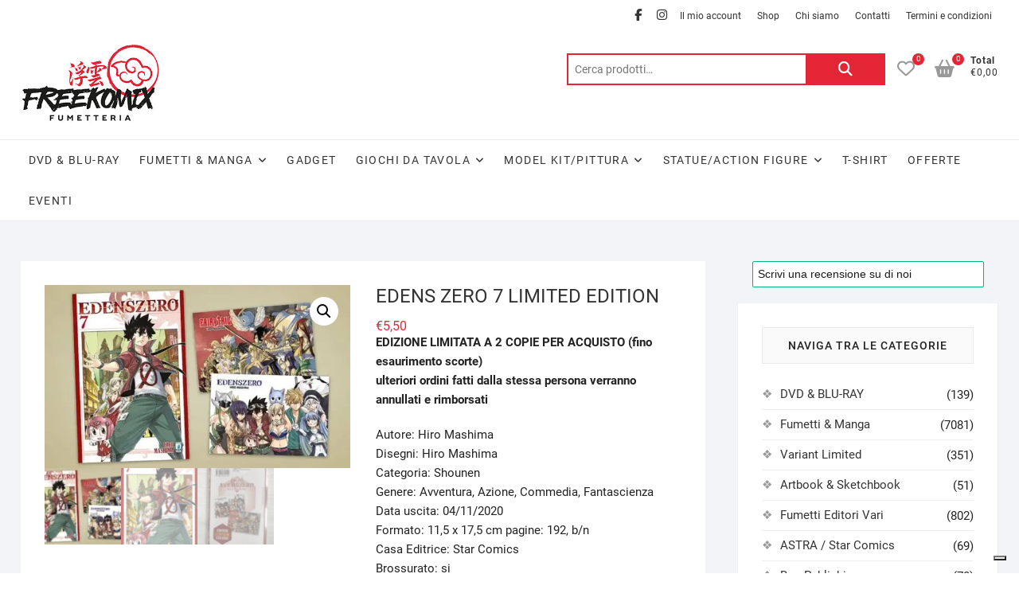

--- FILE ---
content_type: text/html; charset=UTF-8
request_url: https://www.freekomix.it/product/edens-zero-7-limited-edition/
body_size: 23506
content:
<!DOCTYPE html>
<html lang="it-IT">
<head>
<meta charset="UTF-8" />
<link rel="profile" href="http://gmpg.org/xfn/11" />
			<script type="text/javascript" class="_iub_cs_skip">
				var _iub = _iub || {};
				_iub.csConfiguration = _iub.csConfiguration || {};
				_iub.csConfiguration.siteId = "2804058";
				_iub.csConfiguration.cookiePolicyId = "53006857";
			</script>
			<script class="_iub_cs_skip" src="https://cs.iubenda.com/sync/2804058.js"></script>
							<script>document.documentElement.className = document.documentElement.className + ' yes-js js_active js'</script>
			<meta name='robots' content='index, follow, max-image-preview:large, max-snippet:-1, max-video-preview:-1' />
	<style>img:is([sizes="auto" i], [sizes^="auto," i]) { contain-intrinsic-size: 3000px 1500px }</style>
	
	<!-- This site is optimized with the Yoast SEO plugin v26.3 - https://yoast.com/wordpress/plugins/seo/ -->
	<title>EDENS ZERO 7 LIMITED EDITION - Freekomix</title>
	<meta name="description" content="EDENS ZERO 7 LIMITED EDITION con un set di 2 cartoline speciali disponibili a tiratura limitata! UN INCREDIBILE VIAGGIO SPAZIALE ALLA SCOPERTA DI STELLE E PIANETI SCONOSCIUTI! Il luogo in cui Xiao Mei, la lettrice del tempo, ha detto di cercare Valkyrie è Sun Jewel, un pianeta sfavillante considerato il più pacifico dell’universo. Peccato che Shiki e Homura, sul posto, scoprano una realtà assai diversa da quella che pensavano di trovare! Nel frattempo, mentre qualcuno nell’ombra brama l’Edens Zero, Rebecca riceve l’aiuto di una collaboratrice inaspettata..." />
	<link rel="canonical" href="https://www.freekomix.it/product/edens-zero-7-limited-edition/" />
	<meta property="og:locale" content="it_IT" />
	<meta property="og:type" content="article" />
	<meta property="og:title" content="EDENS ZERO 7 LIMITED EDITION - Freekomix" />
	<meta property="og:description" content="EDENS ZERO 7 LIMITED EDITION con un set di 2 cartoline speciali disponibili a tiratura limitata! UN INCREDIBILE VIAGGIO SPAZIALE ALLA SCOPERTA DI STELLE E PIANETI SCONOSCIUTI! Il luogo in cui Xiao Mei, la lettrice del tempo, ha detto di cercare Valkyrie è Sun Jewel, un pianeta sfavillante considerato il più pacifico dell’universo. Peccato che Shiki e Homura, sul posto, scoprano una realtà assai diversa da quella che pensavano di trovare! Nel frattempo, mentre qualcuno nell’ombra brama l’Edens Zero, Rebecca riceve l’aiuto di una collaboratrice inaspettata..." />
	<meta property="og:url" content="https://www.freekomix.it/product/edens-zero-7-limited-edition/" />
	<meta property="og:site_name" content="Freekomix" />
	<meta property="article:publisher" content="https://www.facebook.com/FumetteriaFreekomixOfficial" />
	<meta property="article:modified_time" content="2024-07-24T14:05:10+00:00" />
	<meta property="og:image" content="https://www.freekomix.it/wp-content/uploads/2024/02/EDENS-ZERO-7-LIMITED-EDITION-CON-2-CARTOLINE-01.webp" />
	<meta property="og:image:width" content="643" />
	<meta property="og:image:height" content="386" />
	<meta property="og:image:type" content="image/webp" />
	<meta name="twitter:card" content="summary_large_image" />
	<meta name="twitter:label1" content="Tempo di lettura stimato" />
	<meta name="twitter:data1" content="1 minuto" />
	<script type="application/ld+json" class="yoast-schema-graph">{"@context":"https://schema.org","@graph":[{"@type":"WebPage","@id":"https://www.freekomix.it/product/edens-zero-7-limited-edition/","url":"https://www.freekomix.it/product/edens-zero-7-limited-edition/","name":"EDENS ZERO 7 LIMITED EDITION - Freekomix","isPartOf":{"@id":"https://www.freekomix.it/#website"},"primaryImageOfPage":{"@id":"https://www.freekomix.it/product/edens-zero-7-limited-edition/#primaryimage"},"image":{"@id":"https://www.freekomix.it/product/edens-zero-7-limited-edition/#primaryimage"},"thumbnailUrl":"https://www.freekomix.it/wp-content/uploads/2024/02/EDENS-ZERO-7-LIMITED-EDITION-CON-2-CARTOLINE-01.webp","datePublished":"2023-01-08T17:06:27+00:00","dateModified":"2024-07-24T14:05:10+00:00","description":"EDENS ZERO 7 LIMITED EDITION con un set di 2 cartoline speciali disponibili a tiratura limitata! UN INCREDIBILE VIAGGIO SPAZIALE ALLA SCOPERTA DI STELLE E PIANETI SCONOSCIUTI! Il luogo in cui Xiao Mei, la lettrice del tempo, ha detto di cercare Valkyrie è Sun Jewel, un pianeta sfavillante considerato il più pacifico dell’universo. Peccato che Shiki e Homura, sul posto, scoprano una realtà assai diversa da quella che pensavano di trovare! Nel frattempo, mentre qualcuno nell’ombra brama l’Edens Zero, Rebecca riceve l’aiuto di una collaboratrice inaspettata...","breadcrumb":{"@id":"https://www.freekomix.it/product/edens-zero-7-limited-edition/#breadcrumb"},"inLanguage":"it-IT","potentialAction":[{"@type":"ReadAction","target":["https://www.freekomix.it/product/edens-zero-7-limited-edition/"]}]},{"@type":"ImageObject","inLanguage":"it-IT","@id":"https://www.freekomix.it/product/edens-zero-7-limited-edition/#primaryimage","url":"https://www.freekomix.it/wp-content/uploads/2024/02/EDENS-ZERO-7-LIMITED-EDITION-CON-2-CARTOLINE-01.webp","contentUrl":"https://www.freekomix.it/wp-content/uploads/2024/02/EDENS-ZERO-7-LIMITED-EDITION-CON-2-CARTOLINE-01.webp","width":643,"height":386},{"@type":"BreadcrumbList","@id":"https://www.freekomix.it/product/edens-zero-7-limited-edition/#breadcrumb","itemListElement":[{"@type":"ListItem","position":1,"name":"Home","item":"https://www.freekomix.it/"},{"@type":"ListItem","position":2,"name":"Shop","item":"https://www.freekomix.it/shop/"},{"@type":"ListItem","position":3,"name":"EDENS ZERO 7 LIMITED EDITION"}]},{"@type":"WebSite","@id":"https://www.freekomix.it/#website","url":"https://www.freekomix.it/","name":"Freekomix","description":"Fumetteria","publisher":{"@id":"https://www.freekomix.it/#organization"},"potentialAction":[{"@type":"SearchAction","target":{"@type":"EntryPoint","urlTemplate":"https://www.freekomix.it/?s={search_term_string}"},"query-input":{"@type":"PropertyValueSpecification","valueRequired":true,"valueName":"search_term_string"}}],"inLanguage":"it-IT"},{"@type":"Organization","@id":"https://www.freekomix.it/#organization","name":"Freekomix","url":"https://www.freekomix.it/","logo":{"@type":"ImageObject","inLanguage":"it-IT","@id":"https://www.freekomix.it/#/schema/logo/image/","url":"https://www.freekomix.it/wp-content/uploads/2019/07/freekomix-logo-azienda-fumetteria.jpg","contentUrl":"https://www.freekomix.it/wp-content/uploads/2019/07/freekomix-logo-azienda-fumetteria.jpg","width":300,"height":170,"caption":"Freekomix"},"image":{"@id":"https://www.freekomix.it/#/schema/logo/image/"},"sameAs":["https://www.facebook.com/FumetteriaFreekomixOfficial","https://www.instagram.com/fumetteria.freekomix/"]}]}</script>
	<!-- / Yoast SEO plugin. -->


<link rel='dns-prefetch' href='//cdn.iubenda.com' />
<link rel='dns-prefetch' href='//widget.trustpilot.com' />
<link rel="alternate" type="application/rss+xml" title="Freekomix &raquo; Feed" href="https://www.freekomix.it/feed/" />
<link rel="alternate" type="application/rss+xml" title="Freekomix &raquo; Feed dei commenti" href="https://www.freekomix.it/comments/feed/" />
<link rel="alternate" type="application/rss+xml" title="Freekomix &raquo; EDENS ZERO 7 LIMITED EDITION Feed dei commenti" href="https://www.freekomix.it/product/edens-zero-7-limited-edition/feed/" />
<script type="text/javascript">
/* <![CDATA[ */
window._wpemojiSettings = {"baseUrl":"https:\/\/s.w.org\/images\/core\/emoji\/16.0.1\/72x72\/","ext":".png","svgUrl":"https:\/\/s.w.org\/images\/core\/emoji\/16.0.1\/svg\/","svgExt":".svg","source":{"concatemoji":"https:\/\/www.freekomix.it\/wp-includes\/js\/wp-emoji-release.min.js?ver=6.8.3"}};
/*! This file is auto-generated */
!function(s,n){var o,i,e;function c(e){try{var t={supportTests:e,timestamp:(new Date).valueOf()};sessionStorage.setItem(o,JSON.stringify(t))}catch(e){}}function p(e,t,n){e.clearRect(0,0,e.canvas.width,e.canvas.height),e.fillText(t,0,0);var t=new Uint32Array(e.getImageData(0,0,e.canvas.width,e.canvas.height).data),a=(e.clearRect(0,0,e.canvas.width,e.canvas.height),e.fillText(n,0,0),new Uint32Array(e.getImageData(0,0,e.canvas.width,e.canvas.height).data));return t.every(function(e,t){return e===a[t]})}function u(e,t){e.clearRect(0,0,e.canvas.width,e.canvas.height),e.fillText(t,0,0);for(var n=e.getImageData(16,16,1,1),a=0;a<n.data.length;a++)if(0!==n.data[a])return!1;return!0}function f(e,t,n,a){switch(t){case"flag":return n(e,"\ud83c\udff3\ufe0f\u200d\u26a7\ufe0f","\ud83c\udff3\ufe0f\u200b\u26a7\ufe0f")?!1:!n(e,"\ud83c\udde8\ud83c\uddf6","\ud83c\udde8\u200b\ud83c\uddf6")&&!n(e,"\ud83c\udff4\udb40\udc67\udb40\udc62\udb40\udc65\udb40\udc6e\udb40\udc67\udb40\udc7f","\ud83c\udff4\u200b\udb40\udc67\u200b\udb40\udc62\u200b\udb40\udc65\u200b\udb40\udc6e\u200b\udb40\udc67\u200b\udb40\udc7f");case"emoji":return!a(e,"\ud83e\udedf")}return!1}function g(e,t,n,a){var r="undefined"!=typeof WorkerGlobalScope&&self instanceof WorkerGlobalScope?new OffscreenCanvas(300,150):s.createElement("canvas"),o=r.getContext("2d",{willReadFrequently:!0}),i=(o.textBaseline="top",o.font="600 32px Arial",{});return e.forEach(function(e){i[e]=t(o,e,n,a)}),i}function t(e){var t=s.createElement("script");t.src=e,t.defer=!0,s.head.appendChild(t)}"undefined"!=typeof Promise&&(o="wpEmojiSettingsSupports",i=["flag","emoji"],n.supports={everything:!0,everythingExceptFlag:!0},e=new Promise(function(e){s.addEventListener("DOMContentLoaded",e,{once:!0})}),new Promise(function(t){var n=function(){try{var e=JSON.parse(sessionStorage.getItem(o));if("object"==typeof e&&"number"==typeof e.timestamp&&(new Date).valueOf()<e.timestamp+604800&&"object"==typeof e.supportTests)return e.supportTests}catch(e){}return null}();if(!n){if("undefined"!=typeof Worker&&"undefined"!=typeof OffscreenCanvas&&"undefined"!=typeof URL&&URL.createObjectURL&&"undefined"!=typeof Blob)try{var e="postMessage("+g.toString()+"("+[JSON.stringify(i),f.toString(),p.toString(),u.toString()].join(",")+"));",a=new Blob([e],{type:"text/javascript"}),r=new Worker(URL.createObjectURL(a),{name:"wpTestEmojiSupports"});return void(r.onmessage=function(e){c(n=e.data),r.terminate(),t(n)})}catch(e){}c(n=g(i,f,p,u))}t(n)}).then(function(e){for(var t in e)n.supports[t]=e[t],n.supports.everything=n.supports.everything&&n.supports[t],"flag"!==t&&(n.supports.everythingExceptFlag=n.supports.everythingExceptFlag&&n.supports[t]);n.supports.everythingExceptFlag=n.supports.everythingExceptFlag&&!n.supports.flag,n.DOMReady=!1,n.readyCallback=function(){n.DOMReady=!0}}).then(function(){return e}).then(function(){var e;n.supports.everything||(n.readyCallback(),(e=n.source||{}).concatemoji?t(e.concatemoji):e.wpemoji&&e.twemoji&&(t(e.twemoji),t(e.wpemoji)))}))}((window,document),window._wpemojiSettings);
/* ]]> */
</script>
<style id='wp-emoji-styles-inline-css' type='text/css'>

	img.wp-smiley, img.emoji {
		display: inline !important;
		border: none !important;
		box-shadow: none !important;
		height: 1em !important;
		width: 1em !important;
		margin: 0 0.07em !important;
		vertical-align: -0.1em !important;
		background: none !important;
		padding: 0 !important;
	}
</style>
<link rel='stylesheet' id='wp-block-library-css' href='https://www.freekomix.it/wp-includes/css/dist/block-library/style.min.css?ver=6.8.3' type='text/css' media='all' />
<style id='classic-theme-styles-inline-css' type='text/css'>
/*! This file is auto-generated */
.wp-block-button__link{color:#fff;background-color:#32373c;border-radius:9999px;box-shadow:none;text-decoration:none;padding:calc(.667em + 2px) calc(1.333em + 2px);font-size:1.125em}.wp-block-file__button{background:#32373c;color:#fff;text-decoration:none}
</style>
<link rel='stylesheet' id='jquery-selectBox-css' href='https://www.freekomix.it/wp-content/plugins/yith-woocommerce-wishlist/assets/css/jquery.selectBox.css?ver=1.2.0' type='text/css' media='all' />
<link rel='stylesheet' id='woocommerce_prettyPhoto_css-css' href='//www.freekomix.it/wp-content/plugins/woocommerce/assets/css/prettyPhoto.css?ver=3.1.6' type='text/css' media='all' />
<link rel='stylesheet' id='yith-wcwl-main-css' href='https://www.freekomix.it/wp-content/plugins/yith-woocommerce-wishlist/assets/css/style.css?ver=4.10.0' type='text/css' media='all' />
<style id='yith-wcwl-main-inline-css' type='text/css'>
 :root { --color-add-to-wishlist-background: #333333; --color-add-to-wishlist-text: #FFFFFF; --color-add-to-wishlist-border: #333333; --color-add-to-wishlist-background-hover: #333333; --color-add-to-wishlist-text-hover: #FFFFFF; --color-add-to-wishlist-border-hover: #333333; --rounded-corners-radius: 16px; --color-add-to-cart-background: #333333; --color-add-to-cart-text: #FFFFFF; --color-add-to-cart-border: #333333; --color-add-to-cart-background-hover: #4F4F4F; --color-add-to-cart-text-hover: #FFFFFF; --color-add-to-cart-border-hover: #4F4F4F; --add-to-cart-rounded-corners-radius: 16px; --color-button-style-1-background: #333333; --color-button-style-1-text: #FFFFFF; --color-button-style-1-border: #333333; --color-button-style-1-background-hover: #4F4F4F; --color-button-style-1-text-hover: #FFFFFF; --color-button-style-1-border-hover: #4F4F4F; --color-button-style-2-background: #333333; --color-button-style-2-text: #FFFFFF; --color-button-style-2-border: #333333; --color-button-style-2-background-hover: #4F4F4F; --color-button-style-2-text-hover: #FFFFFF; --color-button-style-2-border-hover: #4F4F4F; --color-wishlist-table-background: #FFFFFF; --color-wishlist-table-text: #6d6c6c; --color-wishlist-table-border: #FFFFFF; --color-headers-background: #F4F4F4; --color-share-button-color: #FFFFFF; --color-share-button-color-hover: #FFFFFF; --color-fb-button-background: #39599E; --color-fb-button-background-hover: #595A5A; --color-tw-button-background: #45AFE2; --color-tw-button-background-hover: #595A5A; --color-pr-button-background: #AB2E31; --color-pr-button-background-hover: #595A5A; --color-em-button-background: #FBB102; --color-em-button-background-hover: #595A5A; --color-wa-button-background: #00A901; --color-wa-button-background-hover: #595A5A; --feedback-duration: 3s } 
 :root { --color-add-to-wishlist-background: #333333; --color-add-to-wishlist-text: #FFFFFF; --color-add-to-wishlist-border: #333333; --color-add-to-wishlist-background-hover: #333333; --color-add-to-wishlist-text-hover: #FFFFFF; --color-add-to-wishlist-border-hover: #333333; --rounded-corners-radius: 16px; --color-add-to-cart-background: #333333; --color-add-to-cart-text: #FFFFFF; --color-add-to-cart-border: #333333; --color-add-to-cart-background-hover: #4F4F4F; --color-add-to-cart-text-hover: #FFFFFF; --color-add-to-cart-border-hover: #4F4F4F; --add-to-cart-rounded-corners-radius: 16px; --color-button-style-1-background: #333333; --color-button-style-1-text: #FFFFFF; --color-button-style-1-border: #333333; --color-button-style-1-background-hover: #4F4F4F; --color-button-style-1-text-hover: #FFFFFF; --color-button-style-1-border-hover: #4F4F4F; --color-button-style-2-background: #333333; --color-button-style-2-text: #FFFFFF; --color-button-style-2-border: #333333; --color-button-style-2-background-hover: #4F4F4F; --color-button-style-2-text-hover: #FFFFFF; --color-button-style-2-border-hover: #4F4F4F; --color-wishlist-table-background: #FFFFFF; --color-wishlist-table-text: #6d6c6c; --color-wishlist-table-border: #FFFFFF; --color-headers-background: #F4F4F4; --color-share-button-color: #FFFFFF; --color-share-button-color-hover: #FFFFFF; --color-fb-button-background: #39599E; --color-fb-button-background-hover: #595A5A; --color-tw-button-background: #45AFE2; --color-tw-button-background-hover: #595A5A; --color-pr-button-background: #AB2E31; --color-pr-button-background-hover: #595A5A; --color-em-button-background: #FBB102; --color-em-button-background-hover: #595A5A; --color-wa-button-background: #00A901; --color-wa-button-background-hover: #595A5A; --feedback-duration: 3s } 
</style>
<style id='global-styles-inline-css' type='text/css'>
:root{--wp--preset--aspect-ratio--square: 1;--wp--preset--aspect-ratio--4-3: 4/3;--wp--preset--aspect-ratio--3-4: 3/4;--wp--preset--aspect-ratio--3-2: 3/2;--wp--preset--aspect-ratio--2-3: 2/3;--wp--preset--aspect-ratio--16-9: 16/9;--wp--preset--aspect-ratio--9-16: 9/16;--wp--preset--color--black: #000000;--wp--preset--color--cyan-bluish-gray: #abb8c3;--wp--preset--color--white: #ffffff;--wp--preset--color--pale-pink: #f78da7;--wp--preset--color--vivid-red: #cf2e2e;--wp--preset--color--luminous-vivid-orange: #ff6900;--wp--preset--color--luminous-vivid-amber: #fcb900;--wp--preset--color--light-green-cyan: #7bdcb5;--wp--preset--color--vivid-green-cyan: #00d084;--wp--preset--color--pale-cyan-blue: #8ed1fc;--wp--preset--color--vivid-cyan-blue: #0693e3;--wp--preset--color--vivid-purple: #9b51e0;--wp--preset--gradient--vivid-cyan-blue-to-vivid-purple: linear-gradient(135deg,rgba(6,147,227,1) 0%,rgb(155,81,224) 100%);--wp--preset--gradient--light-green-cyan-to-vivid-green-cyan: linear-gradient(135deg,rgb(122,220,180) 0%,rgb(0,208,130) 100%);--wp--preset--gradient--luminous-vivid-amber-to-luminous-vivid-orange: linear-gradient(135deg,rgba(252,185,0,1) 0%,rgba(255,105,0,1) 100%);--wp--preset--gradient--luminous-vivid-orange-to-vivid-red: linear-gradient(135deg,rgba(255,105,0,1) 0%,rgb(207,46,46) 100%);--wp--preset--gradient--very-light-gray-to-cyan-bluish-gray: linear-gradient(135deg,rgb(238,238,238) 0%,rgb(169,184,195) 100%);--wp--preset--gradient--cool-to-warm-spectrum: linear-gradient(135deg,rgb(74,234,220) 0%,rgb(151,120,209) 20%,rgb(207,42,186) 40%,rgb(238,44,130) 60%,rgb(251,105,98) 80%,rgb(254,248,76) 100%);--wp--preset--gradient--blush-light-purple: linear-gradient(135deg,rgb(255,206,236) 0%,rgb(152,150,240) 100%);--wp--preset--gradient--blush-bordeaux: linear-gradient(135deg,rgb(254,205,165) 0%,rgb(254,45,45) 50%,rgb(107,0,62) 100%);--wp--preset--gradient--luminous-dusk: linear-gradient(135deg,rgb(255,203,112) 0%,rgb(199,81,192) 50%,rgb(65,88,208) 100%);--wp--preset--gradient--pale-ocean: linear-gradient(135deg,rgb(255,245,203) 0%,rgb(182,227,212) 50%,rgb(51,167,181) 100%);--wp--preset--gradient--electric-grass: linear-gradient(135deg,rgb(202,248,128) 0%,rgb(113,206,126) 100%);--wp--preset--gradient--midnight: linear-gradient(135deg,rgb(2,3,129) 0%,rgb(40,116,252) 100%);--wp--preset--font-size--small: 13px;--wp--preset--font-size--medium: 20px;--wp--preset--font-size--large: 36px;--wp--preset--font-size--x-large: 42px;--wp--preset--spacing--20: 0.44rem;--wp--preset--spacing--30: 0.67rem;--wp--preset--spacing--40: 1rem;--wp--preset--spacing--50: 1.5rem;--wp--preset--spacing--60: 2.25rem;--wp--preset--spacing--70: 3.38rem;--wp--preset--spacing--80: 5.06rem;--wp--preset--shadow--natural: 6px 6px 9px rgba(0, 0, 0, 0.2);--wp--preset--shadow--deep: 12px 12px 50px rgba(0, 0, 0, 0.4);--wp--preset--shadow--sharp: 6px 6px 0px rgba(0, 0, 0, 0.2);--wp--preset--shadow--outlined: 6px 6px 0px -3px rgba(255, 255, 255, 1), 6px 6px rgba(0, 0, 0, 1);--wp--preset--shadow--crisp: 6px 6px 0px rgba(0, 0, 0, 1);}:where(.is-layout-flex){gap: 0.5em;}:where(.is-layout-grid){gap: 0.5em;}body .is-layout-flex{display: flex;}.is-layout-flex{flex-wrap: wrap;align-items: center;}.is-layout-flex > :is(*, div){margin: 0;}body .is-layout-grid{display: grid;}.is-layout-grid > :is(*, div){margin: 0;}:where(.wp-block-columns.is-layout-flex){gap: 2em;}:where(.wp-block-columns.is-layout-grid){gap: 2em;}:where(.wp-block-post-template.is-layout-flex){gap: 1.25em;}:where(.wp-block-post-template.is-layout-grid){gap: 1.25em;}.has-black-color{color: var(--wp--preset--color--black) !important;}.has-cyan-bluish-gray-color{color: var(--wp--preset--color--cyan-bluish-gray) !important;}.has-white-color{color: var(--wp--preset--color--white) !important;}.has-pale-pink-color{color: var(--wp--preset--color--pale-pink) !important;}.has-vivid-red-color{color: var(--wp--preset--color--vivid-red) !important;}.has-luminous-vivid-orange-color{color: var(--wp--preset--color--luminous-vivid-orange) !important;}.has-luminous-vivid-amber-color{color: var(--wp--preset--color--luminous-vivid-amber) !important;}.has-light-green-cyan-color{color: var(--wp--preset--color--light-green-cyan) !important;}.has-vivid-green-cyan-color{color: var(--wp--preset--color--vivid-green-cyan) !important;}.has-pale-cyan-blue-color{color: var(--wp--preset--color--pale-cyan-blue) !important;}.has-vivid-cyan-blue-color{color: var(--wp--preset--color--vivid-cyan-blue) !important;}.has-vivid-purple-color{color: var(--wp--preset--color--vivid-purple) !important;}.has-black-background-color{background-color: var(--wp--preset--color--black) !important;}.has-cyan-bluish-gray-background-color{background-color: var(--wp--preset--color--cyan-bluish-gray) !important;}.has-white-background-color{background-color: var(--wp--preset--color--white) !important;}.has-pale-pink-background-color{background-color: var(--wp--preset--color--pale-pink) !important;}.has-vivid-red-background-color{background-color: var(--wp--preset--color--vivid-red) !important;}.has-luminous-vivid-orange-background-color{background-color: var(--wp--preset--color--luminous-vivid-orange) !important;}.has-luminous-vivid-amber-background-color{background-color: var(--wp--preset--color--luminous-vivid-amber) !important;}.has-light-green-cyan-background-color{background-color: var(--wp--preset--color--light-green-cyan) !important;}.has-vivid-green-cyan-background-color{background-color: var(--wp--preset--color--vivid-green-cyan) !important;}.has-pale-cyan-blue-background-color{background-color: var(--wp--preset--color--pale-cyan-blue) !important;}.has-vivid-cyan-blue-background-color{background-color: var(--wp--preset--color--vivid-cyan-blue) !important;}.has-vivid-purple-background-color{background-color: var(--wp--preset--color--vivid-purple) !important;}.has-black-border-color{border-color: var(--wp--preset--color--black) !important;}.has-cyan-bluish-gray-border-color{border-color: var(--wp--preset--color--cyan-bluish-gray) !important;}.has-white-border-color{border-color: var(--wp--preset--color--white) !important;}.has-pale-pink-border-color{border-color: var(--wp--preset--color--pale-pink) !important;}.has-vivid-red-border-color{border-color: var(--wp--preset--color--vivid-red) !important;}.has-luminous-vivid-orange-border-color{border-color: var(--wp--preset--color--luminous-vivid-orange) !important;}.has-luminous-vivid-amber-border-color{border-color: var(--wp--preset--color--luminous-vivid-amber) !important;}.has-light-green-cyan-border-color{border-color: var(--wp--preset--color--light-green-cyan) !important;}.has-vivid-green-cyan-border-color{border-color: var(--wp--preset--color--vivid-green-cyan) !important;}.has-pale-cyan-blue-border-color{border-color: var(--wp--preset--color--pale-cyan-blue) !important;}.has-vivid-cyan-blue-border-color{border-color: var(--wp--preset--color--vivid-cyan-blue) !important;}.has-vivid-purple-border-color{border-color: var(--wp--preset--color--vivid-purple) !important;}.has-vivid-cyan-blue-to-vivid-purple-gradient-background{background: var(--wp--preset--gradient--vivid-cyan-blue-to-vivid-purple) !important;}.has-light-green-cyan-to-vivid-green-cyan-gradient-background{background: var(--wp--preset--gradient--light-green-cyan-to-vivid-green-cyan) !important;}.has-luminous-vivid-amber-to-luminous-vivid-orange-gradient-background{background: var(--wp--preset--gradient--luminous-vivid-amber-to-luminous-vivid-orange) !important;}.has-luminous-vivid-orange-to-vivid-red-gradient-background{background: var(--wp--preset--gradient--luminous-vivid-orange-to-vivid-red) !important;}.has-very-light-gray-to-cyan-bluish-gray-gradient-background{background: var(--wp--preset--gradient--very-light-gray-to-cyan-bluish-gray) !important;}.has-cool-to-warm-spectrum-gradient-background{background: var(--wp--preset--gradient--cool-to-warm-spectrum) !important;}.has-blush-light-purple-gradient-background{background: var(--wp--preset--gradient--blush-light-purple) !important;}.has-blush-bordeaux-gradient-background{background: var(--wp--preset--gradient--blush-bordeaux) !important;}.has-luminous-dusk-gradient-background{background: var(--wp--preset--gradient--luminous-dusk) !important;}.has-pale-ocean-gradient-background{background: var(--wp--preset--gradient--pale-ocean) !important;}.has-electric-grass-gradient-background{background: var(--wp--preset--gradient--electric-grass) !important;}.has-midnight-gradient-background{background: var(--wp--preset--gradient--midnight) !important;}.has-small-font-size{font-size: var(--wp--preset--font-size--small) !important;}.has-medium-font-size{font-size: var(--wp--preset--font-size--medium) !important;}.has-large-font-size{font-size: var(--wp--preset--font-size--large) !important;}.has-x-large-font-size{font-size: var(--wp--preset--font-size--x-large) !important;}
:where(.wp-block-post-template.is-layout-flex){gap: 1.25em;}:where(.wp-block-post-template.is-layout-grid){gap: 1.25em;}
:where(.wp-block-columns.is-layout-flex){gap: 2em;}:where(.wp-block-columns.is-layout-grid){gap: 2em;}
:root :where(.wp-block-pullquote){font-size: 1.5em;line-height: 1.6;}
</style>
<link rel='stylesheet' id='contact-form-7-css' href='https://www.freekomix.it/wp-content/plugins/contact-form-7/includes/css/styles.css?ver=6.1.3' type='text/css' media='all' />
<link rel='stylesheet' id='photoswipe-css' href='https://www.freekomix.it/wp-content/plugins/woocommerce/assets/css/photoswipe/photoswipe.min.css?ver=10.3.4' type='text/css' media='all' />
<link rel='stylesheet' id='photoswipe-default-skin-css' href='https://www.freekomix.it/wp-content/plugins/woocommerce/assets/css/photoswipe/default-skin/default-skin.min.css?ver=10.3.4' type='text/css' media='all' />
<link rel='stylesheet' id='woocommerce-layout-css' href='https://www.freekomix.it/wp-content/plugins/woocommerce/assets/css/woocommerce-layout.css?ver=10.3.4' type='text/css' media='all' />
<link rel='stylesheet' id='woocommerce-smallscreen-css' href='https://www.freekomix.it/wp-content/plugins/woocommerce/assets/css/woocommerce-smallscreen.css?ver=10.3.4' type='text/css' media='only screen and (max-width: 768px)' />
<link rel='stylesheet' id='woocommerce-general-css' href='https://www.freekomix.it/wp-content/plugins/woocommerce/assets/css/woocommerce.css?ver=10.3.4' type='text/css' media='all' />
<style id='woocommerce-inline-inline-css' type='text/css'>
.woocommerce form .form-row .required { visibility: visible; }
</style>
<link rel='stylesheet' id='brands-styles-css' href='https://www.freekomix.it/wp-content/plugins/woocommerce/assets/css/brands.css?ver=10.3.4' type='text/css' media='all' />
<link rel='stylesheet' id='shoppingcart-style-css' href='https://www.freekomix.it/wp-content/themes/shoppingcart/style.css?ver=6.8.3' type='text/css' media='all' />
<style id='shoppingcart-style-inline-css' type='text/css'>
#site-branding #site-title, #site-branding #site-description{
			clip: rect(1px, 1px, 1px, 1px);
			position: absolute;
		}	/* Nav, links and hover */

		a,
		#site-title a,
		ul li a:hover,
		ol li a:hover,
		.main-navigation a:hover, /* Navigation */
		.main-navigation ul li.current-menu-item a,
		.main-navigation ul li.current_page_ancestor a,
		.main-navigation ul li.current-menu-ancestor a,
		.main-navigation ul li.current_page_item a,
		.main-navigation ul li:hover > a,
		.main-navigation li.current-menu-ancestor.menu-item-has-children > a:after,
		.main-navigation li.current-menu-item.menu-item-has-children > a:after,
		.main-navigation ul li:hover > a:after,
		.main-navigation li.menu-item-has-children > a:hover:after,
		.main-navigation li.page_item_has_children > a:hover:after,
		.main-navigation ul li ul li a:hover,
		.main-navigation ul li ul li:hover > a,
		.main-navigation ul li.current-menu-item ul li a:hover,
		.side-menu-wrap .side-nav-wrap a:hover, /* Side Menu */
		.top-bar .top-bar-menu a:hover,
		.entry-title a:hover, /* Post */--
		.entry-title a:focus,
		.entry-title a:active,
		.entry-meta a:hover,
		.image-navigation .nav-links a,
		.widget ul li a:hover, /* Widgets */
		.widget-title a:hover,
		.widget_contact ul li a:hover,
		.site-info .copyright a:hover, /* Footer */
		#colophon .widget ul li a:hover,
		.gutenberg .entry-meta .author a {
			color: #e32536;
		}

		.main-navigation ul li ul,
		#search-box input[type="search"] {
			border-color: #e32536;
		}

		#search-box .woocommerce-product-search button[type="submit"] {
			background-color: #e32536;
		}

		/* Webkit */
		::selection {
			background: #e32536;
			color: #fff;
		}

		/* Gecko/Mozilla */
		::-moz-selection {
			background: #e32536;
			color: #fff;
		}

		/* Accessibility
		================================================== */
		.screen-reader-text:hover,
		.screen-reader-text:active,
		.screen-reader-text:focus {
			background-color: #f1f1f1;
			color: #e32536;
		}

		/* Default Buttons
		================================================== */
		input[type="reset"],/* Forms  */
		input[type="button"],
		input[type="submit"],
		.btn-default,
		.main-slider .flex-control-nav a.flex-active,
		.main-slider .flex-control-nav a:hover,
		.go-to-top .icon-bg,
		.search-submit,
		.vivid-red,
		.view-more-btn {
			background-color: #e32536;
		}

		/* #bbpress
		================================================== */
		#bbpress-forums .bbp-topics a:hover {
			color: #e32536;
		}

		.bbp-submit-wrapper button.submit {
			background-color: #e32536;
			border: 1px solid #e32536;
		}

		/* Woocommerce
		================================================== */
		.woocommerce #respond input#submit,
		.woocommerce a.button, 
		.woocommerce button.button, 
		.woocommerce input.button,
		.woocommerce #respond input#submit.alt,
		.woocommerce a.button.alt, 
		.woocommerce button.button.alt, 
		.woocommerce input.button.alt,
		.woocommerce span.onsale,
		.woocommerce-demo-store p.demo_store,
		.wl-counter,
		.header-right .cart-value,
		.archive.woocommerce span.onsale:before,
		.woocommerce ul.products li.product .button:hover,
		.woocommerce .woocommerce-product-search button[type="submit"],
		.woocommerce button.button.alt.disabled, 
		.woocommerce button.button.alt.disabled:hover {
			background-color: #e32536;
		}

		.woocommerce .woocommerce-message:before,
		.woocommerce ul.products li.product .price ins,
		.product_list_widget ins,
		.price_slider_amount .price_label,
		.woocommerce div.product .out-of-stock {
			color: #e32536;
		}

		.woocommerce ul.products li.product .button:hover,
		.woocommerce div.product .woocommerce-tabs ul.tabs li.active {
			border-color: #e32536;
		}

		/* Catalog Menu
		================================================== */
		.catalog-slider-promotion-wrap .catalog-menu .title-highlight > a:after,
		.catalog-menu > ul > li:after {
			background-color: #e32536;
		}

		.catalog-menu a:hover {
			color: #e32536;
		}

		/* ShoppingCart Widgets
		================================================== */

		.shoppingcart-grid-product .product-item-action .button:hover,
		.shoppingcart-grid-product .product-item-action .product_add_to_wishlist:hover,
		.product-item-action .yith-wcwl-add-button a.add_to_wishlist:hover,
		.sc-grid-product-img .onsale:before {
			background-color: #e32536;
		}

		.woocommerce-Price-amount.amount {
			color: #e32536;
		}
</style>
<link rel='stylesheet' id='font-icons-css' href='https://www.freekomix.it/wp-content/themes/shoppingcart/assets/font-icons/css/all.min.css?ver=6.8.3' type='text/css' media='all' />
<link rel='stylesheet' id='shoppingcart-responsive-css' href='https://www.freekomix.it/wp-content/themes/shoppingcart/css/responsive.css?ver=6.8.3' type='text/css' media='all' />
<link rel='stylesheet' id='shoppingcart-google-fonts-css' href='https://www.freekomix.it/wp-content/fonts/30e01f80e7e726624bfc4d8f39106ad2.css?ver=6.8.3' type='text/css' media='all' />

<script  type="text/javascript" class=" _iub_cs_skip" type="text/javascript" id="iubenda-head-inline-scripts-0">
/* <![CDATA[ */
            var _iub = _iub || [];
            _iub.csConfiguration ={"floatingPreferencesButtonDisplay":"bottom-right","lang":"it","siteId":"2804058","cookiePolicyId":"53006857","whitelabel":false,"invalidateConsentWithoutLog":true,"banner":{"closeButtonDisplay":false,"listPurposes":true,"explicitWithdrawal":true,"rejectButtonDisplay":true,"acceptButtonDisplay":true,"customizeButtonDisplay":true,"position":"float-top-center","style":"dark"},"consentOnContinuedBrowsing":false,"perPurposeConsent":true}; 
/* ]]> */
</script>
<script  type="text/javascript" src="//cdn.iubenda.com/cs/iubenda_cs.js" charset="UTF-8" async="async" class=" _iub_cs_skip" type="text/javascript" src="//cdn.iubenda.com/cs/iubenda_cs.js?ver=3.12.4" id="iubenda-head-scripts-0-js"></script>
<script type="text/javascript" src="https://www.freekomix.it/wp-includes/js/jquery/jquery.min.js?ver=3.7.1" id="jquery-core-js"></script>
<script type="text/javascript" src="https://www.freekomix.it/wp-includes/js/jquery/jquery-migrate.min.js?ver=3.4.1" id="jquery-migrate-js"></script>
<script type="text/javascript" id="print-invoices-packing-slip-labels-for-woocommerce_public-js-extra">
/* <![CDATA[ */
var wf_pklist_params_public = {"show_document_preview":"No","document_access_type":"logged_in","is_user_logged_in":"","msgs":{"invoice_number_prompt_free_order":"\u2018Genera fattura per gli ordini gratuiti\u2019 \u00e8 disabilitato in Fattura > Generali > Opzioni avanzate. Stai cercando di generare la fattura per questo ordine gratuito. Procedere?","creditnote_number_prompt":"Il rimborso in questo ordine sembra non avere ancora un numero di credito. Vuoi generarne uno manualmente?","invoice_number_prompt_no_from_addr":"Compila il campo `indirizzo del mittente` nelle impostazioni generali del plugin.","invoice_title_prompt":"Fattura","invoice_number_prompt":"il numero non \u00e8 stato ancora generato. Vuoi generarne uno manualmente?","pop_dont_show_again":false,"request_error":"Errore nella richiesta.","error_loading_data":"Errore durante il caricamento dei dati.","min_value_error":"il valore minimo dovrebbe essere","generating_document_text":"Generazione documento...","new_tab_open_error":"Impossibile aprire una nuova scheda. Controlla le impostazioni del browser."}};
/* ]]> */
</script>
<script type="text/javascript" src="https://www.freekomix.it/wp-content/plugins/print-invoices-packing-slip-labels-for-woocommerce/public/js/wf-woocommerce-packing-list-public.js?ver=4.8.6" id="print-invoices-packing-slip-labels-for-woocommerce_public-js"></script>
<script type="text/javascript" id="tp-js-js-extra">
/* <![CDATA[ */
var trustpilot_settings = {"key":"M7CJ1XHGl6J4F9Kx","TrustpilotScriptUrl":"https:\/\/invitejs.trustpilot.com\/tp.min.js","IntegrationAppUrl":"\/\/ecommscript-integrationapp.trustpilot.com","PreviewScriptUrl":"\/\/ecommplugins-scripts.trustpilot.com\/v2.1\/js\/preview.min.js","PreviewCssUrl":"\/\/ecommplugins-scripts.trustpilot.com\/v2.1\/css\/preview.min.css","PreviewWPCssUrl":"\/\/ecommplugins-scripts.trustpilot.com\/v2.1\/css\/preview_wp.css","WidgetScriptUrl":"\/\/widget.trustpilot.com\/bootstrap\/v5\/tp.widget.bootstrap.min.js"};
/* ]]> */
</script>
<script type="text/javascript" src="https://www.freekomix.it/wp-content/plugins/trustpilot-reviews/review/assets/js/headerScript.min.js?ver=1.0&#039; async=&#039;async" id="tp-js-js"></script>
<script type="text/javascript" src="//widget.trustpilot.com/bootstrap/v5/tp.widget.bootstrap.min.js?ver=1.0&#039; async=&#039;async" id="widget-bootstrap-js"></script>
<script type="text/javascript" id="trustbox-js-extra">
/* <![CDATA[ */
var trustbox_settings = {"page":"product","sku":["9788822620194","TRUSTPILOT_SKU_VALUE_19973"],"name":"EDENS ZERO 7 LIMITED EDITION"};
var trustpilot_trustbox_settings = {"trustboxes":[{"enabled":"enabled","snippet":"[base64]","customizations":"[base64]","defaults":"[base64]","page":"category","position":"before","corner":"top: #{Y}px; left: #{X}px;","paddingx":"0","paddingy":"0","zindex":"1000","clear":"both","xpaths":"WyJpZChcImNvbG9waG9uXCIpL0RJVlsyXS9ESVZbMV0iLCIvL0RJVltAY2xhc3M9XCJ3cmFwXCJdIiwiL0hUTUxbMV0vQk9EWVsxXS9ESVZbMl0vRElWWzFdL0ZPT1RFUlsxXS9ESVZbMl0vRElWWzFdIl0=","sku":"TRUSTPILOT_SKU_VALUE_20699,9788828787433","name":"BERSERK COLLECTION 42 - COVER VARIANT CON LITOGRAFIA di Marco Checchetto","widgetName":"Review Collector","repeatable":false,"uuid":"e6014af1-5e5f-1534-ccf5-f388ee05df22","error":null,"repeatXpath":{"xpathById":{"prefix":"","suffix":""},"xpathFromRoot":{"prefix":"","suffix":""}},"width":"100%","height":"52px","locale":"it-IT"},{"enabled":"enabled","snippet":"[base64]","customizations":"[base64]","defaults":"[base64]","page":"category","position":"before","corner":"top: #{Y}px; left: #{X}px;","paddingx":"0","paddingy":"0","zindex":"1000","clear":"both","xpaths":"[base64]","sku":"TRUSTPILOT_SKU_VALUE_20699,9788828787433","name":"BERSERK COLLECTION 42 - COVER VARIANT CON LITOGRAFIA di Marco Checchetto","widgetName":"Review Collector","repeatable":false,"uuid":"138004d6-57ff-4442-cae3-0e9c5178ece3","error":null,"repeatXpath":{"xpathById":{"prefix":"","suffix":""},"xpathFromRoot":{"prefix":"","suffix":""}},"width":"100%","height":"52px","locale":"it-IT"},{"enabled":"enabled","snippet":"[base64]","customizations":"[base64]","defaults":"[base64]","page":"product","position":"before","corner":"top: #{Y}px; left: #{X}px;","paddingx":"0","paddingy":"0","zindex":"1000","clear":"both","xpaths":"WyJpZChcImNvbG9waG9uXCIpL0RJVlsyXS9ESVZbMV0iLCIvL0RJVltAY2xhc3M9XCJ3cmFwXCJdIiwiL0hUTUxbMV0vQk9EWVsxXS9ESVZbMl0vRElWWzFdL0ZPT1RFUlsxXS9ESVZbMl0vRElWWzFdIl0=","sku":"TRUSTPILOT_SKU_VALUE_20699,9788828787433","name":"BERSERK COLLECTION 42 - COVER VARIANT CON LITOGRAFIA di Marco Checchetto","widgetName":"Review Collector","repeatable":false,"uuid":"ba8970cc-009b-68e6-7e58-d3b8a4988cbb","error":null,"repeatXpath":{"xpathById":{"prefix":"","suffix":""},"xpathFromRoot":{"prefix":"","suffix":""}},"width":"100%","height":"52px","locale":"it-IT"},{"enabled":"enabled","snippet":"[base64]","customizations":"[base64]","defaults":"[base64]","page":"product","position":"before","corner":"top: #{Y}px; left: #{X}px;","paddingx":"0","paddingy":"0","zindex":"1000","clear":"both","xpaths":"[base64]","sku":"TRUSTPILOT_SKU_VALUE_20699,9788828787433","name":"BERSERK COLLECTION 42 - COVER VARIANT CON LITOGRAFIA di Marco Checchetto","widgetName":"Review Collector","repeatable":false,"uuid":"2479be6d-9d87-e33c-316c-21a72d62074d","error":null,"repeatXpath":{"xpathById":{"prefix":"","suffix":""},"xpathFromRoot":{"prefix":"","suffix":""}},"width":"100%","height":"52px","locale":"it-IT"},{"enabled":"enabled","snippet":"[base64]","customizations":"[base64]","defaults":"[base64]","page":"landing","position":"before","corner":"top: #{Y}px; left: #{X}px;","paddingx":"0","paddingy":"0","zindex":"1000","clear":"both","xpaths":"[base64]","sku":"TRUSTPILOT_SKU_VALUE_20699,9788828787433","name":"BERSERK COLLECTION 42 - COVER VARIANT CON LITOGRAFIA di Marco Checchetto","widgetName":"Review Collector","repeatable":false,"uuid":"2b53d89a-0208-73e5-3d5c-8a17255c52d0","error":null,"repeatXpath":{"xpathById":{"prefix":"","suffix":""},"xpathFromRoot":{"prefix":"","suffix":""}},"width":"100%","height":"52px","locale":"it-IT"},{"enabled":"enabled","snippet":"[base64]","customizations":"[base64]","defaults":"[base64]","page":"ahr0chm6ly93d3cuznjlzwtvbwl4lml0l2nhdgvnb3j5l2v2zw50as1pbi1mdw1ldhrlcmlhlw==","position":"after","corner":"top: #{Y}px; left: #{X}px;","paddingx":"0","paddingy":"0","zindex":"1000","clear":"both","xpaths":"WyJpZChcImNvbnRlbnRcIikvRElWWzFdIiwiLy9ESVZbQGNsYXNzPVwid3JhcFwiXSIsIi9IVE1MWzFdL0JPRFlbMV0vRElWWzJdL0RJVlsxXS9ESVZbMV0vRElWWzFdIl0=","sku":"TRUSTPILOT_SKU_VALUE_20699,9788828787433","name":"BERSERK COLLECTION 42 - COVER VARIANT CON LITOGRAFIA di Marco Checchetto","widgetName":"Review Collector","repeatable":false,"uuid":"674dda43-c3a3-a05b-676b-373e2f6f9c0d","error":null,"repeatXpath":{"xpathById":{"prefix":"","suffix":""},"xpathFromRoot":{"prefix":"","suffix":""}},"width":"100%","height":"52px","locale":"it-IT"},{"enabled":"enabled","snippet":"[base64]","customizations":"[base64]","defaults":"[base64]","page":"landing","position":"after","corner":"top: #{Y}px; left: #{X}px;","paddingx":"0","paddingy":"0","zindex":"1000","clear":"both","xpaths":"WyJpZChcImNvbnRlbnRcIikiLCIvL0RJVltAY2xhc3M9XCJzaXRlLWNvbnRlbnRcIl0iLCIvSFRNTFsxXS9CT0RZWzFdL0RJVlsyXS9ESVZbMV0vRElWWzFdIl0=","sku":"TRUSTPILOT_SKU_VALUE_20699,9788828787433","name":"BERSERK COLLECTION 42 - COVER VARIANT CON LITOGRAFIA di Marco Checchetto","widgetName":"Review Collector","repeatable":false,"uuid":"3e3e4041-d6a0-734b-b898-479daf92a71e","error":null,"repeatXpath":{"xpathById":{"prefix":"","suffix":""},"xpathFromRoot":{"prefix":"","suffix":""}},"width":"100%","height":"52px","locale":"it-IT"},{"enabled":"enabled","snippet":"[base64]","customizations":"[base64]","defaults":"[base64]","page":"landing","position":"before","corner":"top: #{Y}px; left: #{X}px;","paddingx":"0","paddingy":"0","zindex":"1000","clear":"both","xpaths":"WyJpZChcImNvbnRlbnRcIikvRElWWzFdL0RJVlsxXS9ESVZbMl0iLCIvL0RJVltAY2xhc3M9XCJwcm9tby1jb250ZW50LXdyYXBcIl0iLCIvSFRNTFsxXS9CT0RZWzFdL0RJVlszXS9ESVZbMV0vRElWWzFdL0RJVlsxXS9ESVZbMV0vRElWWzJdIl0=","sku":"TRUSTPILOT_SKU_VALUE_20699,9788828787433","name":"BERSERK COLLECTION 42 - COVER VARIANT CON LITOGRAFIA di Marco Checchetto","widgetName":"Review Collector","repeatable":false,"uuid":"f0c8de57-5f6b-27dd-e832-81d73b97e967","error":null,"repeatXpath":{"xpathById":{"prefix":"","suffix":""},"xpathFromRoot":{"prefix":"","suffix":""}},"width":"100%","height":"52px","locale":"it-IT"},{"enabled":"enabled","snippet":"[base64]","customizations":"[base64]","defaults":"[base64]","page":"ahr0chm6ly93d3cuznjlzwtvbwl4lml0l2nhcnqv","position":"after","corner":"top: #{Y}px; left: #{X}px;","paddingx":"","paddingy":"","zindex":"1000","clear":"both","xpaths":"WyJpZChcImNvbnRlbnRcIikvRElWWzFdIiwiLy9ESVZbQGNsYXNzPVwid3JhcFwiXSIsIi9IVE1MWzFdL0JPRFlbMV0vRElWWzJdL0RJVlsxXS9ESVZbMV0vRElWWzFdIl0=","sku":"TRUSTPILOT_SKU_VALUE_20699,9788828787433","name":"BERSERK COLLECTION 42 - COVER VARIANT CON LITOGRAFIA di Marco Checchetto","widgetName":"Review Collector","repeatable":false,"uuid":"9cb3489d-584c-aa52-7329-025a7f7e070c","error":null,"repeatXpath":{"xpathById":{"prefix":"","suffix":""},"xpathFromRoot":{"prefix":"","suffix":""}},"width":"100%","height":"52px","locale":"it-IT"},{"enabled":"enabled","snippet":"[base64]","customizations":"[base64]","defaults":"[base64]","page":"ahr0chm6ly93d3cuznjlzwtvbwl4lml0l2lslw1pby1hy2nvdw50lw==","position":"after","corner":"top: #{Y}px; left: #{X}px;","paddingx":"0","paddingy":"0","zindex":"1000","clear":"both","xpaths":"WyJpZChcImNvbnRlbnRcIikvRElWWzFdIiwiLy9ESVZbQGNsYXNzPVwid3JhcFwiXSIsIi9IVE1MWzFdL0JPRFlbMV0vRElWWzJdL0RJVlsxXS9ESVZbMV0vRElWWzFdIl0=","sku":"TRUSTPILOT_SKU_VALUE_20699,9788828787433","name":"BERSERK COLLECTION 42 - COVER VARIANT CON LITOGRAFIA di Marco Checchetto","widgetName":"Review Collector","repeatable":false,"uuid":"24f158e1-f901-dc63-29cc-8e3f0570b20f","error":null,"repeatXpath":{"xpathById":{"prefix":"","suffix":""},"xpathFromRoot":{"prefix":"","suffix":""}},"width":"100%","height":"52px","locale":"it-IT"},{"enabled":"enabled","snippet":"[base64]","customizations":"[base64]","defaults":"[base64]","page":"ahr0chm6ly93d3cuznjlzwtvbwl4lml0l2lslw1pby1hy2nvdw50lw==","position":"before","corner":"top: #{Y}px; left: #{X}px;","paddingx":"0","paddingy":"0","zindex":"1000","clear":"both","xpaths":"WyJpZChcImNvbG9waG9uXCIpL0RJVlsxXS9ESVZbMV0vRElWWzFdIiwiLy9ESVZbQGNsYXNzPVwid2lkZ2V0LWFyZWFcIl0iLCIvSFRNTFsxXS9CT0RZWzFdL0RJVlszXS9ESVZbMV0vRk9PVEVSWzFdL0RJVlsxXS9ESVZbMV0vRElWWzFdIl0=","sku":"TRUSTPILOT_SKU_VALUE_20699,9788828787433","name":"BERSERK COLLECTION 42 - COVER VARIANT CON LITOGRAFIA di Marco Checchetto","widgetName":"Review Collector","repeatable":false,"uuid":"a1d629d7-99b5-dfda-e949-3a9f3b8d75de","error":null,"repeatXpath":{"xpathById":{"prefix":"","suffix":""},"xpathFromRoot":{"prefix":"","suffix":""}},"width":"100%","height":"52px","locale":"it-IT"}]};
/* ]]> */
</script>
<script type="text/javascript" src="https://www.freekomix.it/wp-content/plugins/trustpilot-reviews/review/assets/js/trustBoxScript.min.js?ver=1.0&#039; async=&#039;async" id="trustbox-js"></script>
<script type="text/javascript" src="https://www.freekomix.it/wp-content/plugins/woocommerce/assets/js/jquery-blockui/jquery.blockUI.min.js?ver=2.7.0-wc.10.3.4" id="wc-jquery-blockui-js" defer="defer" data-wp-strategy="defer"></script>
<script type="text/javascript" id="wc-add-to-cart-js-extra">
/* <![CDATA[ */
var wc_add_to_cart_params = {"ajax_url":"\/wp-admin\/admin-ajax.php","wc_ajax_url":"\/?wc-ajax=%%endpoint%%","i18n_view_cart":"Visualizza carrello","cart_url":"https:\/\/www.freekomix.it\/cart\/","is_cart":"","cart_redirect_after_add":"no"};
/* ]]> */
</script>
<script type="text/javascript" src="https://www.freekomix.it/wp-content/plugins/woocommerce/assets/js/frontend/add-to-cart.min.js?ver=10.3.4" id="wc-add-to-cart-js" defer="defer" data-wp-strategy="defer"></script>
<script type="text/javascript" src="https://www.freekomix.it/wp-content/plugins/woocommerce/assets/js/zoom/jquery.zoom.min.js?ver=1.7.21-wc.10.3.4" id="wc-zoom-js" defer="defer" data-wp-strategy="defer"></script>
<script type="text/javascript" src="https://www.freekomix.it/wp-content/plugins/woocommerce/assets/js/flexslider/jquery.flexslider.min.js?ver=2.7.2-wc.10.3.4" id="wc-flexslider-js" defer="defer" data-wp-strategy="defer"></script>
<script type="text/javascript" src="https://www.freekomix.it/wp-content/plugins/woocommerce/assets/js/photoswipe/photoswipe.min.js?ver=4.1.1-wc.10.3.4" id="wc-photoswipe-js" defer="defer" data-wp-strategy="defer"></script>
<script type="text/javascript" src="https://www.freekomix.it/wp-content/plugins/woocommerce/assets/js/photoswipe/photoswipe-ui-default.min.js?ver=4.1.1-wc.10.3.4" id="wc-photoswipe-ui-default-js" defer="defer" data-wp-strategy="defer"></script>
<script type="text/javascript" id="wc-single-product-js-extra">
/* <![CDATA[ */
var wc_single_product_params = {"i18n_required_rating_text":"Seleziona una valutazione","i18n_rating_options":["1 stella su 5","2 stelle su 5","3 stelle su 5","4 stelle su 5","5 stelle su 5"],"i18n_product_gallery_trigger_text":"Visualizza la galleria di immagini a schermo intero","review_rating_required":"yes","flexslider":{"rtl":false,"animation":"slide","smoothHeight":true,"directionNav":false,"controlNav":"thumbnails","slideshow":false,"animationSpeed":500,"animationLoop":false,"allowOneSlide":false},"zoom_enabled":"1","zoom_options":[],"photoswipe_enabled":"1","photoswipe_options":{"shareEl":false,"closeOnScroll":false,"history":false,"hideAnimationDuration":0,"showAnimationDuration":0},"flexslider_enabled":"1"};
/* ]]> */
</script>
<script type="text/javascript" src="https://www.freekomix.it/wp-content/plugins/woocommerce/assets/js/frontend/single-product.min.js?ver=10.3.4" id="wc-single-product-js" defer="defer" data-wp-strategy="defer"></script>
<script type="text/javascript" src="https://www.freekomix.it/wp-content/plugins/woocommerce/assets/js/js-cookie/js.cookie.min.js?ver=2.1.4-wc.10.3.4" id="wc-js-cookie-js" defer="defer" data-wp-strategy="defer"></script>
<script type="text/javascript" id="woocommerce-js-extra">
/* <![CDATA[ */
var woocommerce_params = {"ajax_url":"\/wp-admin\/admin-ajax.php","wc_ajax_url":"\/?wc-ajax=%%endpoint%%","i18n_password_show":"Mostra password","i18n_password_hide":"Nascondi password"};
/* ]]> */
</script>
<script type="text/javascript" src="https://www.freekomix.it/wp-content/plugins/woocommerce/assets/js/frontend/woocommerce.min.js?ver=10.3.4" id="woocommerce-js" defer="defer" data-wp-strategy="defer"></script>
<!--[if lt IE 9]>
<script type="text/javascript" src="https://www.freekomix.it/wp-content/themes/shoppingcart/js/html5.js?ver=3.7.3" id="html5-js"></script>
<![endif]-->
<script type="text/javascript" src="https://www.freekomix.it/wp-content/themes/shoppingcart/js/yith-wcwl-custom.js?ver=1" id="shoppingcart-yith-wcwl-custom-js"></script>
<link rel="https://api.w.org/" href="https://www.freekomix.it/wp-json/" /><link rel="alternate" title="JSON" type="application/json" href="https://www.freekomix.it/wp-json/wp/v2/product/19973" /><link rel="EditURI" type="application/rsd+xml" title="RSD" href="https://www.freekomix.it/xmlrpc.php?rsd" />
<meta name="generator" content="WordPress 6.8.3" />
<meta name="generator" content="WooCommerce 10.3.4" />
<link rel='shortlink' href='https://www.freekomix.it/?p=19973' />
<link rel="alternate" title="oEmbed (JSON)" type="application/json+oembed" href="https://www.freekomix.it/wp-json/oembed/1.0/embed?url=https%3A%2F%2Fwww.freekomix.it%2Fproduct%2Fedens-zero-7-limited-edition%2F" />
<link rel="alternate" title="oEmbed (XML)" type="text/xml+oembed" href="https://www.freekomix.it/wp-json/oembed/1.0/embed?url=https%3A%2F%2Fwww.freekomix.it%2Fproduct%2Fedens-zero-7-limited-edition%2F&#038;format=xml" />
<!-- Analytics by WP Statistics - https://wp-statistics.com -->
	<meta name="viewport" content="width=device-width" />
		<noscript><style>.woocommerce-product-gallery{ opacity: 1 !important; }</style></noscript>
	<style type="text/css" id="custom-background-css">
body.custom-background { background-color: #ffffff; }
</style>
	<link rel="icon" href="https://www.freekomix.it/wp-content/uploads/2024/01/cropped-LOGO-FREEKOMIX-GRANDE-32x32.jpg" sizes="32x32" />
<link rel="icon" href="https://www.freekomix.it/wp-content/uploads/2024/01/cropped-LOGO-FREEKOMIX-GRANDE-192x192.jpg" sizes="192x192" />
<link rel="apple-touch-icon" href="https://www.freekomix.it/wp-content/uploads/2024/01/cropped-LOGO-FREEKOMIX-GRANDE-180x180.jpg" />
<meta name="msapplication-TileImage" content="https://www.freekomix.it/wp-content/uploads/2024/01/cropped-LOGO-FREEKOMIX-GRANDE-270x270.jpg" />
		<style type="text/css" id="wp-custom-css">
			.custom-logo-link .custom-logo {
    height: 100px;
    width: auto;
    vertical-align: middle;
}

.is-sticky #sticky-header {
    background-color: rgba(255, 255, 255, 1);
    -webkit-box-shadow: 0 1px 2px rgba(0, 0, 0, 0.15);
    -moz-box-shadow: 0 1px 2px rgba(0, 0, 0, 0.15);
    box-shadow: 0 1px 2px rgba(0, 0, 0, 0.15);
    border-bottom: none;
}
								</style>
		</head>
<body class="wp-singular product-template-default single single-product postid-19973 custom-background wp-custom-logo wp-embed-responsive wp-theme-shoppingcart theme-shoppingcart woocommerce woocommerce-page woocommerce-no-js ">
	<div id="page" class="site">
	<a class="skip-link screen-reader-text" href="#site-content-contain">Skip to content</a>
<!-- Masthead ============================================= -->
<header id="masthead" class="site-header" role="banner">
	<div class="header-wrap">
					<!-- Top Header============================================= -->
		<div class="top-header">
								<div class="top-bar">
						<div class="wrap">
														<div class="right-top-bar">

									<div class="social-links clearfix">
	<ul><li id="menu-item-112" class="menu-item menu-item-type-custom menu-item-object-custom menu-item-112"><a href="https://www.facebook.com/FumetteriaFreekomixOfficial/" title="						"><span class="screen-reader-text">facebook</span></a></li>
<li id="menu-item-118" class="menu-item menu-item-type-custom menu-item-object-custom menu-item-118"><a href="https://www.instagram.com/fumetteria.freekomix/" title="						"><span class="screen-reader-text">instagram</span></a></li>
</ul>	</div><!-- end .social-links -->
	
									<nav class="top-bar-menu" role="navigation" aria-label="Top Bar Menu">
										<button class="top-menu-toggle" type="button">
											<span class="screen-reader-text">Topbar Menu</span>
											<i class="fa-solid fa-bars"></i>
									  	</button>
										<ul class="top-menu"><li id="menu-item-769" class="menu-item menu-item-type-post_type menu-item-object-page menu-item-769"><a href="https://www.freekomix.it/il-mio-account/">Il mio account</a></li>
<li id="menu-item-844" class="menu-item menu-item-type-post_type menu-item-object-page current_page_parent menu-item-844"><a href="https://www.freekomix.it/shop/">Shop</a></li>
<li id="menu-item-843" class="menu-item menu-item-type-post_type menu-item-object-page menu-item-843"><a href="https://www.freekomix.it/chi-siamo/">Chi siamo</a></li>
<li id="menu-item-3388" class="menu-item menu-item-type-post_type menu-item-object-page menu-item-3388"><a href="https://www.freekomix.it/contatti/">Contatti</a></li>
<li id="menu-item-9221" class="menu-item menu-item-type-post_type menu-item-object-page menu-item-privacy-policy menu-item-9221"><a rel="privacy-policy" href="https://www.freekomix.it/termini-e-condizioni/">Termini e condizioni</a></li>
</ul>									</nav> <!-- end .top-bar-menu -->
								
							</div> <!-- end .right-top-bar -->
						</div> <!-- end .wrap -->
					</div> <!-- end .top-bar -->
				
			<div id="site-branding">
				<div class="wrap">

					<a href="https://www.freekomix.it/" class="custom-logo-link" rel="home"><img width="300" height="170" src="https://www.freekomix.it/wp-content/uploads/2019/07/freekomix-logo-azienda-fumetteria.jpg" class="custom-logo" alt="Freekomix" decoding="async" fetchpriority="high" /></a>
					<div class="header-right">
						
							<div id="search-box" class="clearfix">
								<div class="widget woocommerce widget_product_search"><form role="search" method="get" class="woocommerce-product-search" action="https://www.freekomix.it/">
	<label class="screen-reader-text" for="woocommerce-product-search-field-0">Cerca:</label>
	<input type="search" id="woocommerce-product-search-field-0" class="search-field" placeholder="Cerca prodotti&hellip;" value="" name="s" />
	<button type="submit" value="Cerca" class="">Cerca</button>
	<input type="hidden" name="post_type" value="product" />
</form>
</div>							</div>  <!-- end #search-box -->
								<div class="cart-box">
			<div class="sx-cart-views">
				<a href="https://www.freekomix.it/cart/" class="wcmenucart-contents">
					<i class="fa-solid fa-basket-shopping"></i>
					<span class="cart-value">0</span>
				</a>
				<div class="my-cart-wrap">
					<div class="my-cart">Total</div>
					<div class="cart-total">&euro;0,00</div>
				</div>
			</div>
			
			<div class="widget woocommerce widget_shopping_cart"><h2 class="widgettitle">Carrello</h2><div class="widget_shopping_cart_content"></div></div>		</div> <!-- end .cart-box -->
			<div class="wishlist-box">
			<div class="wishlist-wrap">
				<a class="wishlist-btn" href="https://www.freekomix.it/wishlist/">
					<i class="fa-regular fa-heart"> </i>
					<span class="wl-counter">0</span>
				</a>
			</div>
		</div> <!-- end .wishlist-box -->

						</div> <!-- end .header-right -->
				</div><!-- end .wrap -->	
			</div><!-- end #site-branding -->
					

			<!-- Main Header============================================= -->
			<div id="sticky-header" class="clearfix">
				<div class="wrap">
					<div class="main-header clearfix">

						<!-- Main Nav ============================================= -->
													<div id="site-branding">

								<a href="https://www.freekomix.it/" class="custom-logo-link" rel="home"><img width="300" height="170" src="https://www.freekomix.it/wp-content/uploads/2019/07/freekomix-logo-azienda-fumetteria.jpg" class="custom-logo" alt="Freekomix" decoding="async" /></a>							</div><!-- end #site-branding -->

							
							<nav id="site-navigation" class="main-navigation clearfix" role="navigation" aria-label="Main Menu">
														
								<button class="menu-toggle" aria-controls="primary-menu" aria-expanded="false">
									<span class="line-bar"></span>
								</button><!-- end .menu-toggle -->
								<ul id="primary-menu" class="menu nav-menu"><li id="menu-item-3741" class="menu-item menu-item-type-taxonomy menu-item-object-product_cat menu-item-3741"><a href="https://www.freekomix.it/product-category/dvd-blu-ray/">DVD &amp; BLU-RAY</a></li>
<li id="menu-item-3377" class="menu-item menu-item-type-taxonomy menu-item-object-product_cat current-product-ancestor current-menu-parent current-product-parent menu-item-has-children menu-item-3377"><a href="https://www.freekomix.it/product-category/fumetti-manga/">Fumetti &amp; Manga</a>
<ul class="sub-menu">
	<li id="menu-item-20118" class="menu-item menu-item-type-taxonomy menu-item-object-product_cat current-product-ancestor current-menu-parent current-product-parent menu-item-20118"><a href="https://www.freekomix.it/product-category/fumetti-manga/variant-limited/">Variant Limited</a></li>
	<li id="menu-item-4779" class="menu-item menu-item-type-taxonomy menu-item-object-product_cat current-product-ancestor current-menu-parent current-product-parent menu-item-has-children menu-item-4779"><a href="https://www.freekomix.it/product-category/fumetti-manga/manga/">MANGA</a>
	<ul class="sub-menu">
		<li id="menu-item-19740" class="menu-item menu-item-type-taxonomy menu-item-object-product_cat menu-item-19740"><a href="https://www.freekomix.it/product-category/fumetti-manga/manga/001-edizioni-hikari/">001 Edizioni / HIKARI</a></li>
		<li id="menu-item-19745" class="menu-item menu-item-type-taxonomy menu-item-object-product_cat menu-item-19745"><a href="https://www.freekomix.it/product-category/fumetti-manga/manga/dynit-manga/">DYNIT Manga</a></li>
		<li id="menu-item-19744" class="menu-item menu-item-type-taxonomy menu-item-object-product_cat menu-item-19744"><a href="https://www.freekomix.it/product-category/fumetti-manga/manga/flashbook/">Flashbook</a></li>
		<li id="menu-item-19746" class="menu-item menu-item-type-taxonomy menu-item-object-product_cat menu-item-19746"><a href="https://www.freekomix.it/product-category/fumetti-manga/manga/goen-rw-edizioni/">GOEN / RW Edizioni</a></li>
		<li id="menu-item-19742" class="menu-item menu-item-type-taxonomy menu-item-object-product_cat menu-item-19742"><a href="https://www.freekomix.it/product-category/fumetti-manga/manga/ishi-publishing/">ISHI Publishing</a></li>
		<li id="menu-item-19747" class="menu-item menu-item-type-taxonomy menu-item-object-product_cat menu-item-19747"><a href="https://www.freekomix.it/product-category/fumetti-manga/manga/j-pop-manga/">J-POP Manga</a></li>
		<li id="menu-item-19739" class="menu-item menu-item-type-taxonomy menu-item-object-product_cat menu-item-19739"><a href="https://www.freekomix.it/product-category/fumetti-manga/manga/magic-press/">Magic Press Manga</a></li>
		<li id="menu-item-19738" class="menu-item menu-item-type-taxonomy menu-item-object-product_cat menu-item-19738"><a href="https://www.freekomix.it/product-category/fumetti-manga/manga/mangaka-saldapress/">Mangaka / Saldapress</a></li>
		<li id="menu-item-19743" class="menu-item menu-item-type-taxonomy menu-item-object-product_cat menu-item-19743"><a href="https://www.freekomix.it/product-category/fumetti-manga/manga/manga-senpai-sensei/">MangaSenpai / Sensei</a></li>
		<li id="menu-item-19749" class="menu-item menu-item-type-taxonomy menu-item-object-product_cat menu-item-19749"><a href="https://www.freekomix.it/product-category/fumetti-manga/manga/planet-manga-panini/">Planet Manga / Panini</a></li>
		<li id="menu-item-21678" class="menu-item menu-item-type-taxonomy menu-item-object-product_cat menu-item-21678"><a href="https://www.freekomix.it/product-category/fumetti-manga/manga/sprea-comics/">SPREA Comics</a></li>
		<li id="menu-item-19748" class="menu-item menu-item-type-taxonomy menu-item-object-product_cat current-product-ancestor current-menu-parent current-product-parent menu-item-19748"><a href="https://www.freekomix.it/product-category/fumetti-manga/manga/star-star-comics/">STAR / Star Comics</a></li>
		<li id="menu-item-19741" class="menu-item menu-item-type-taxonomy menu-item-object-product_cat menu-item-19741"><a href="https://www.freekomix.it/product-category/fumetti-manga/manga/toshokan/">Toshokan</a></li>
	</ul>
</li>
	<li id="menu-item-4777" class="menu-item menu-item-type-taxonomy menu-item-object-product_cat menu-item-4777"><a href="https://www.freekomix.it/product-category/fumetti-manga/artbook-sketchbook/">Artbook &amp; Sketchbook</a></li>
	<li id="menu-item-4778" class="menu-item menu-item-type-taxonomy menu-item-object-product_cat menu-item-4778"><a href="https://www.freekomix.it/product-category/fumetti-manga/edizioni-giapponesi/">Edizioni Giapponesi</a></li>
	<li id="menu-item-20209" class="menu-item menu-item-type-taxonomy menu-item-object-product_cat menu-item-20209"><a href="https://www.freekomix.it/product-category/manuali-per-disegnare/">Manuali per disegnare</a></li>
	<li id="menu-item-6681" class="menu-item menu-item-type-taxonomy menu-item-object-product_cat menu-item-has-children menu-item-6681"><a href="https://www.freekomix.it/product-category/fumetti-manga/fumetti-editori-vari/">Fumetti Editori Vari</a>
	<ul class="sub-menu">
		<li id="menu-item-6679" class="menu-item menu-item-type-taxonomy menu-item-object-product_cat menu-item-6679"><a href="https://www.freekomix.it/product-category/fumetti-manga/fumetti-editori-vari/bao-publishing/">Bao Publishing</a></li>
		<li id="menu-item-6680" class="menu-item menu-item-type-taxonomy menu-item-object-product_cat menu-item-6680"><a href="https://www.freekomix.it/product-category/fumetti-manga/fumetti-editori-vari/sergio-bonelli-editore/">Sergio Bonelli Editore</a></li>
		<li id="menu-item-8952" class="menu-item menu-item-type-taxonomy menu-item-object-product_cat menu-item-8952"><a href="https://www.freekomix.it/product-category/fumetti-manga/fumetti-editori-vari/saldapress/">Saldapress Comics</a></li>
		<li id="menu-item-5978" class="menu-item menu-item-type-taxonomy menu-item-object-product_cat menu-item-5978"><a href="https://www.freekomix.it/product-category/fumetti-manga/fumetti-editori-vari/astra-star-comics/">ASTRA / Star Comics</a></li>
	</ul>
</li>
	<li id="menu-item-6682" class="menu-item menu-item-type-taxonomy menu-item-object-product_cat menu-item-6682"><a href="https://www.freekomix.it/product-category/fumetti-manga/fumetti-editori-vari/lion-dc-comics/">Lion DC Comics</a></li>
	<li id="menu-item-4780" class="menu-item menu-item-type-taxonomy menu-item-object-product_cat menu-item-4780"><a href="https://www.freekomix.it/product-category/fumetti-manga/panini-dc-comics/">Panini DC Comics</a></li>
	<li id="menu-item-5310" class="menu-item menu-item-type-taxonomy menu-item-object-product_cat menu-item-5310"><a href="https://www.freekomix.it/product-category/fumetti-manga/panini-marvel/">Panini Marvel</a></li>
	<li id="menu-item-6683" class="menu-item menu-item-type-taxonomy menu-item-object-product_cat menu-item-6683"><a href="https://www.freekomix.it/product-category/fumetti-manga/panini-comics/">Panini Comics</a></li>
	<li id="menu-item-3378" class="menu-item menu-item-type-taxonomy menu-item-object-product_cat menu-item-3378"><a href="https://www.freekomix.it/product-category/fumetti-manga/promo-pack-box/">Promo Pack &amp; Box</a></li>
	<li id="menu-item-5393" class="menu-item menu-item-type-taxonomy menu-item-object-product_cat menu-item-5393"><a href="https://www.freekomix.it/product-category/fumetti-manga/romanzi-light-novel/">Romanzi &amp; Light Novel</a></li>
</ul>
</li>
<li id="menu-item-3379" class="menu-item menu-item-type-taxonomy menu-item-object-product_cat menu-item-3379"><a href="https://www.freekomix.it/product-category/gadget/">Gadget</a></li>
<li id="menu-item-3380" class="menu-item menu-item-type-taxonomy menu-item-object-product_cat menu-item-has-children menu-item-3380"><a href="https://www.freekomix.it/product-category/giochi-da-tavola/">Giochi da tavola</a>
<ul class="sub-menu">
	<li id="menu-item-3381" class="menu-item menu-item-type-taxonomy menu-item-object-product_cat menu-item-3381"><a href="https://www.freekomix.it/product-category/giochi-da-tavola/accessori-giochi-da-tavola/">Accessori Giochi da Tavola</a></li>
	<li id="menu-item-14677" class="menu-item menu-item-type-taxonomy menu-item-object-product_cat menu-item-14677"><a href="https://www.freekomix.it/product-category/giochi-da-tavola/cardgame/">CARDGAME</a></li>
	<li id="menu-item-3382" class="menu-item menu-item-type-taxonomy menu-item-object-product_cat menu-item-has-children menu-item-3382"><a href="https://www.freekomix.it/product-category/giochi-da-tavola/giochi-di-ruolo/">Giochi di ruolo</a>
	<ul class="sub-menu">
		<li id="menu-item-13193" class="menu-item menu-item-type-taxonomy menu-item-object-product_cat menu-item-13193"><a href="https://www.freekomix.it/product-category/giochi-da-tavola/giochi-di-ruolo/manuali-gdr-rpg/">Manuali GDR/RPG</a></li>
		<li id="menu-item-3385" class="menu-item menu-item-type-taxonomy menu-item-object-product_cat menu-item-3385"><a href="https://www.freekomix.it/product-category/giochi-da-tavola/age-of-sigmar/">Age of Sigmar</a></li>
		<li id="menu-item-3386" class="menu-item menu-item-type-taxonomy menu-item-object-product_cat menu-item-3386"><a href="https://www.freekomix.it/product-category/giochi-da-tavola/shadespire/">Shadespire</a></li>
		<li id="menu-item-3387" class="menu-item menu-item-type-taxonomy menu-item-object-product_cat menu-item-3387"><a href="https://www.freekomix.it/product-category/giochi-da-tavola/warhammer-40000/">Warhammer 40000</a></li>
	</ul>
</li>
</ul>
</li>
<li id="menu-item-3383" class="menu-item menu-item-type-taxonomy menu-item-object-product_cat menu-item-has-children menu-item-3383"><a href="https://www.freekomix.it/product-category/model-kit-pittura/">Model kit/Pittura</a>
<ul class="sub-menu">
	<li id="menu-item-7140" class="menu-item menu-item-type-taxonomy menu-item-object-product_cat menu-item-7140"><a href="https://www.freekomix.it/product-category/model-kit-pittura/model-kit/">Model Kit</a></li>
	<li id="menu-item-7139" class="menu-item menu-item-type-taxonomy menu-item-object-product_cat menu-item-7139"><a href="https://www.freekomix.it/product-category/model-kit-pittura/pittura/">Pittura</a></li>
</ul>
</li>
<li id="menu-item-3384" class="menu-item menu-item-type-taxonomy menu-item-object-product_cat menu-item-has-children menu-item-3384"><a href="https://www.freekomix.it/product-category/statue-action-figure/">Statue/Action Figure</a>
<ul class="sub-menu">
	<li id="menu-item-3376" class="menu-item menu-item-type-taxonomy menu-item-object-product_cat menu-item-3376"><a href="https://www.freekomix.it/product-category/statue-action-figure/action-figure/">Action Figure</a></li>
	<li id="menu-item-6684" class="menu-item menu-item-type-taxonomy menu-item-object-product_cat menu-item-6684"><a href="https://www.freekomix.it/product-category/statue-action-figure/funko/">Funko</a></li>
	<li id="menu-item-11966" class="menu-item menu-item-type-taxonomy menu-item-object-product_cat menu-item-11966"><a href="https://www.freekomix.it/product-category/statue-action-figure/statue/">Statue / Figure</a></li>
</ul>
</li>
<li id="menu-item-5321" class="menu-item menu-item-type-taxonomy menu-item-object-product_cat menu-item-5321"><a href="https://www.freekomix.it/product-category/t-shirt/">T-shirt</a></li>
<li id="menu-item-5629" class="menu-item menu-item-type-taxonomy menu-item-object-product_cat menu-item-5629"><a href="https://www.freekomix.it/product-category/offerte/">Offerte</a></li>
<li id="menu-item-5917" class="menu-item menu-item-type-taxonomy menu-item-object-category menu-item-5917"><a href="https://www.freekomix.it/category/eventi-in-fumetteria/">Eventi</a></li>
</ul>							</nav> <!-- end #site-navigation -->

													<div class="header-right">
										<div class="cart-box">
			<div class="sx-cart-views">
				<a href="https://www.freekomix.it/cart/" class="wcmenucart-contents">
					<i class="fa-solid fa-basket-shopping"></i>
					<span class="cart-value">0</span>
				</a>
				<div class="my-cart-wrap">
					<div class="my-cart">Total</div>
					<div class="cart-total">&euro;0,00</div>
				</div>
			</div>
			
			<div class="widget woocommerce widget_shopping_cart"><h2 class="widgettitle">Carrello</h2><div class="widget_shopping_cart_content"></div></div>		</div> <!-- end .cart-box -->
			<div class="wishlist-box">
			<div class="wishlist-wrap">
				<a class="wishlist-btn" href="https://www.freekomix.it/wishlist/">
					<i class="fa-regular fa-heart"> </i>
					<span class="wl-counter">0</span>
				</a>
			</div>
		</div> <!-- end .wishlist-box -->

								</div> <!-- end .header-right -->

					</div> <!-- end .main-header -->
				</div> <!-- end .wrap -->
					</div> <!-- end #sticky-header -->
					
				</div>
				<!-- end .top-header -->

	</div> <!-- end .header-wrap -->

	

	<!-- Main Slider ============================================= -->
	</header> <!-- end #masthead -->

<!-- Main Page Start ============================================= -->
<div id="site-content-contain"class="site-content-contain">
	<div id="content" class="site-content">
	<div class="wrap">
	<div id="primary" class="content-area">
		<main id="main" class="site-main" role="main">
			<div class="woocommerce-notices-wrapper"></div><div id="product-19973" class="product type-product post-19973 status-publish first instock product_cat-fumetti-manga product_cat-manga product_cat-star-star-comics product_cat-variant-limited product_tag-avventura product_tag-azione product_tag-cartolinaomaggio product_tag-commedia product_tag-edens-zero product_tag-edenszero product_tag-fantascienza product_tag-hiro-mashima product_tag-hiromashima product_tag-limitededition product_tag-shonen product_tag-shounen product_tag-star product_tag-starcomics has-post-thumbnail purchasable product-type-simple">

	<div class="woocommerce-product-gallery woocommerce-product-gallery--with-images woocommerce-product-gallery--columns-4 images" data-columns="4" style="opacity: 0; transition: opacity .25s ease-in-out;">
	<div class="woocommerce-product-gallery__wrapper">
		<div data-thumb="https://www.freekomix.it/wp-content/uploads/2024/02/EDENS-ZERO-7-LIMITED-EDITION-CON-2-CARTOLINE-01-100x100.webp" data-thumb-alt="EDENS ZERO 7 LIMITED EDITION" data-thumb-srcset="https://www.freekomix.it/wp-content/uploads/2024/02/EDENS-ZERO-7-LIMITED-EDITION-CON-2-CARTOLINE-01-100x100.webp 100w, https://www.freekomix.it/wp-content/uploads/2024/02/EDENS-ZERO-7-LIMITED-EDITION-CON-2-CARTOLINE-01-150x150.webp 150w, https://www.freekomix.it/wp-content/uploads/2024/02/EDENS-ZERO-7-LIMITED-EDITION-CON-2-CARTOLINE-01-75x75.webp 75w, https://www.freekomix.it/wp-content/uploads/2024/02/EDENS-ZERO-7-LIMITED-EDITION-CON-2-CARTOLINE-01-300x300.webp 300w"  data-thumb-sizes="(max-width: 100px) 100vw, 100px" class="woocommerce-product-gallery__image"><a href="https://www.freekomix.it/wp-content/uploads/2024/02/EDENS-ZERO-7-LIMITED-EDITION-CON-2-CARTOLINE-01.webp"><img width="600" height="360" src="https://www.freekomix.it/wp-content/uploads/2024/02/EDENS-ZERO-7-LIMITED-EDITION-CON-2-CARTOLINE-01-600x360.webp" class="wp-post-image" alt="EDENS ZERO 7 LIMITED EDITION" data-caption="" data-src="https://www.freekomix.it/wp-content/uploads/2024/02/EDENS-ZERO-7-LIMITED-EDITION-CON-2-CARTOLINE-01.webp" data-large_image="https://www.freekomix.it/wp-content/uploads/2024/02/EDENS-ZERO-7-LIMITED-EDITION-CON-2-CARTOLINE-01.webp" data-large_image_width="643" data-large_image_height="386" decoding="async" srcset="https://www.freekomix.it/wp-content/uploads/2024/02/EDENS-ZERO-7-LIMITED-EDITION-CON-2-CARTOLINE-01-600x360.webp 600w, https://www.freekomix.it/wp-content/uploads/2024/02/EDENS-ZERO-7-LIMITED-EDITION-CON-2-CARTOLINE-01-300x180.webp 300w, https://www.freekomix.it/wp-content/uploads/2024/02/EDENS-ZERO-7-LIMITED-EDITION-CON-2-CARTOLINE-01.webp 643w" sizes="(max-width: 600px) 100vw, 600px" /></a></div><div data-thumb="https://www.freekomix.it/wp-content/uploads/2024/02/EDENS-ZERO-7-100x100.jpeg" data-thumb-alt="EDENS ZERO 7 LIMITED EDITION - immagine 2" data-thumb-srcset="https://www.freekomix.it/wp-content/uploads/2024/02/EDENS-ZERO-7-100x100.jpeg 100w, https://www.freekomix.it/wp-content/uploads/2024/02/EDENS-ZERO-7-150x150.jpeg 150w, https://www.freekomix.it/wp-content/uploads/2024/02/EDENS-ZERO-7-512x512.jpeg 512w, https://www.freekomix.it/wp-content/uploads/2024/02/EDENS-ZERO-7-420x420.jpeg 420w, https://www.freekomix.it/wp-content/uploads/2024/02/EDENS-ZERO-7-75x75.jpeg 75w, https://www.freekomix.it/wp-content/uploads/2024/02/EDENS-ZERO-7-300x300.jpeg 300w"  data-thumb-sizes="(max-width: 100px) 100vw, 100px" class="woocommerce-product-gallery__image"><a href="https://www.freekomix.it/wp-content/uploads/2024/02/EDENS-ZERO-7.jpeg"><img width="600" height="914" src="https://www.freekomix.it/wp-content/uploads/2024/02/EDENS-ZERO-7-600x914.jpeg" class="" alt="EDENS ZERO 7 LIMITED EDITION - immagine 2" data-caption="" data-src="https://www.freekomix.it/wp-content/uploads/2024/02/EDENS-ZERO-7.jpeg" data-large_image="https://www.freekomix.it/wp-content/uploads/2024/02/EDENS-ZERO-7.jpeg" data-large_image_width="1200" data-large_image_height="1827" decoding="async" srcset="https://www.freekomix.it/wp-content/uploads/2024/02/EDENS-ZERO-7-600x914.jpeg 600w, https://www.freekomix.it/wp-content/uploads/2024/02/EDENS-ZERO-7-197x300.jpeg 197w, https://www.freekomix.it/wp-content/uploads/2024/02/EDENS-ZERO-7-673x1024.jpeg 673w, https://www.freekomix.it/wp-content/uploads/2024/02/EDENS-ZERO-7-768x1169.jpeg 768w, https://www.freekomix.it/wp-content/uploads/2024/02/EDENS-ZERO-7-1009x1536.jpeg 1009w, https://www.freekomix.it/wp-content/uploads/2024/02/EDENS-ZERO-7.jpeg 1200w" sizes="(max-width: 600px) 100vw, 600px" /></a></div><div data-thumb="https://www.freekomix.it/wp-content/uploads/2024/02/EDENS-ZERO-7-LIMITED-EDITION-CON-2-CARTOLINE-02-100x100.jpg" data-thumb-alt="EDENS ZERO 7 LIMITED EDITION - immagine 3" data-thumb-srcset="https://www.freekomix.it/wp-content/uploads/2024/02/EDENS-ZERO-7-LIMITED-EDITION-CON-2-CARTOLINE-02-100x100.jpg 100w, https://www.freekomix.it/wp-content/uploads/2024/02/EDENS-ZERO-7-LIMITED-EDITION-CON-2-CARTOLINE-02-150x150.jpg 150w, https://www.freekomix.it/wp-content/uploads/2024/02/EDENS-ZERO-7-LIMITED-EDITION-CON-2-CARTOLINE-02-512x512.jpg 512w, https://www.freekomix.it/wp-content/uploads/2024/02/EDENS-ZERO-7-LIMITED-EDITION-CON-2-CARTOLINE-02-420x420.jpg 420w, https://www.freekomix.it/wp-content/uploads/2024/02/EDENS-ZERO-7-LIMITED-EDITION-CON-2-CARTOLINE-02-75x75.jpg 75w, https://www.freekomix.it/wp-content/uploads/2024/02/EDENS-ZERO-7-LIMITED-EDITION-CON-2-CARTOLINE-02-300x300.jpg 300w"  data-thumb-sizes="(max-width: 100px) 100vw, 100px" class="woocommerce-product-gallery__image"><a href="https://www.freekomix.it/wp-content/uploads/2024/02/EDENS-ZERO-7-LIMITED-EDITION-CON-2-CARTOLINE-02.jpg"><img width="600" height="765" src="https://www.freekomix.it/wp-content/uploads/2024/02/EDENS-ZERO-7-LIMITED-EDITION-CON-2-CARTOLINE-02-600x765.jpg" class="" alt="EDENS ZERO 7 LIMITED EDITION - immagine 3" data-caption="" data-src="https://www.freekomix.it/wp-content/uploads/2024/02/EDENS-ZERO-7-LIMITED-EDITION-CON-2-CARTOLINE-02.jpg" data-large_image="https://www.freekomix.it/wp-content/uploads/2024/02/EDENS-ZERO-7-LIMITED-EDITION-CON-2-CARTOLINE-02.jpg" data-large_image_width="687" data-large_image_height="876" decoding="async" srcset="https://www.freekomix.it/wp-content/uploads/2024/02/EDENS-ZERO-7-LIMITED-EDITION-CON-2-CARTOLINE-02-600x765.jpg 600w, https://www.freekomix.it/wp-content/uploads/2024/02/EDENS-ZERO-7-LIMITED-EDITION-CON-2-CARTOLINE-02-235x300.jpg 235w, https://www.freekomix.it/wp-content/uploads/2024/02/EDENS-ZERO-7-LIMITED-EDITION-CON-2-CARTOLINE-02.jpg 687w" sizes="(max-width: 600px) 100vw, 600px" /></a></div>	</div>
</div>

	<div class="summary entry-summary">
		<h1 class="product_title entry-title">EDENS ZERO 7 LIMITED EDITION</h1><p class="price"><span class="woocommerce-Price-amount amount"><bdi><span class="woocommerce-Price-currencySymbol">&euro;</span>5,50</bdi></span></p>
<div class="woocommerce-product-details__short-description">
	<p><strong>EDIZIONE LIMITATA A 2 COPIE PER ACQUISTO (fino esaurimento scorte)</strong><br />
<strong>ulteriori ordini fatti dalla stessa persona verranno annullati e rimborsati</strong></p>
<p>Autore: Hiro Mashima<br />
Disegni: Hiro Mashima<br />
Categoria: Shounen<br />
Genere: Avventura, Azione, Commedia, Fantascienza<br />
Data uscita: 04/11/2020<br />
Formato: 11,5 x 17,5 cm pagine: 192, b/n<br />
Casa Editrice: Star Comics<br />
Brossurato: si<br />
Sovraccoperta: no<br />
Copertina con alette: si</p>
</div>
<p class="stock in-stock">6 disponibili (ordinabile)</p>

	
	<form class="cart" action="https://www.freekomix.it/product/edens-zero-7-limited-edition/" method="post" enctype='multipart/form-data'>
		
		<div class="quantity">
		<label class="screen-reader-text" for="quantity_6911049b62f8e">EDENS ZERO 7 LIMITED EDITION quantità</label>
	<input
		type="number"
				id="quantity_6911049b62f8e"
		class="input-text qty text"
		name="quantity"
		value="1"
		aria-label="Quantità prodotto"
				min="1"
							step="1"
			placeholder=""
			inputmode="numeric"
			autocomplete="off"
			/>
	</div>

		<button type="submit" name="add-to-cart" value="19973" class="single_add_to_cart_button button alt">Aggiungi al carrello</button>

			</form>

	

<div
	class="yith-wcwl-add-to-wishlist add-to-wishlist-19973 yith-wcwl-add-to-wishlist--button_default-style yith-wcwl-add-to-wishlist--single wishlist-fragment on-first-load"
	data-fragment-ref="19973"
	data-fragment-options="{&quot;base_url&quot;:&quot;&quot;,&quot;product_id&quot;:19973,&quot;parent_product_id&quot;:0,&quot;product_type&quot;:&quot;simple&quot;,&quot;is_single&quot;:true,&quot;in_default_wishlist&quot;:false,&quot;show_view&quot;:true,&quot;browse_wishlist_text&quot;:&quot;Sfoglia la lista dei desideri&quot;,&quot;already_in_wishslist_text&quot;:&quot;L&#039;articolo selezionato \u00e8 gi\u00e0 presente nella tua lista dei desideri!&quot;,&quot;product_added_text&quot;:&quot;Articolo aggiunto!&quot;,&quot;available_multi_wishlist&quot;:false,&quot;disable_wishlist&quot;:false,&quot;show_count&quot;:false,&quot;ajax_loading&quot;:false,&quot;loop_position&quot;:&quot;before_image&quot;,&quot;item&quot;:&quot;add_to_wishlist&quot;}"
>
	</div>
<div class="product_meta">

	
	
		<span class="sku_wrapper">COD: <span class="sku">9788822620194</span></span>

	
	<span class="posted_in">Categorie: <a href="https://www.freekomix.it/product-category/fumetti-manga/" rel="tag">Fumetti &amp; Manga</a>, <a href="https://www.freekomix.it/product-category/fumetti-manga/manga/" rel="tag">MANGA</a>, <a href="https://www.freekomix.it/product-category/fumetti-manga/manga/star-star-comics/" rel="tag">STAR / Star Comics</a>, <a href="https://www.freekomix.it/product-category/fumetti-manga/variant-limited/" rel="tag">Variant Limited</a></span>
	<span class="tagged_as">Tag: <a href="https://www.freekomix.it/product-tag/avventura/" rel="tag">#AVVENTURA</a>, <a href="https://www.freekomix.it/product-tag/azione/" rel="tag">#AZIONE</a>, <a href="https://www.freekomix.it/product-tag/cartolinaomaggio/" rel="tag">#CartolinaOmaggio</a>, <a href="https://www.freekomix.it/product-tag/commedia/" rel="tag">#Commedia</a>, <a href="https://www.freekomix.it/product-tag/edens-zero/" rel="tag">#EDENS ZERO</a>, <a href="https://www.freekomix.it/product-tag/edenszero/" rel="tag">#EDENSZERO</a>, <a href="https://www.freekomix.it/product-tag/fantascienza/" rel="tag">#Fantascienza</a>, <a href="https://www.freekomix.it/product-tag/hiro-mashima/" rel="tag">#Hiro Mashima</a>, <a href="https://www.freekomix.it/product-tag/hiromashima/" rel="tag">#HiroMashima</a>, <a href="https://www.freekomix.it/product-tag/limitededition/" rel="tag">#LIMITEDEDITION</a>, <a href="https://www.freekomix.it/product-tag/shonen/" rel="tag">#SHONEN</a>, <a href="https://www.freekomix.it/product-tag/shounen/" rel="tag">#SHOUNEN</a>, <a href="https://www.freekomix.it/product-tag/star/" rel="tag">#Star</a>, <a href="https://www.freekomix.it/product-tag/starcomics/" rel="tag">#STARCOMICS</a></span>
	
</div>
	</div>

	
	<div class="woocommerce-tabs wc-tabs-wrapper">
		<ul class="tabs wc-tabs" role="tablist">
							<li role="presentation" class="description_tab" id="tab-title-description">
					<a href="#tab-description" role="tab" aria-controls="tab-description">
						Descrizione					</a>
				</li>
							<li role="presentation" class="reviews_tab" id="tab-title-reviews">
					<a href="#tab-reviews" role="tab" aria-controls="tab-reviews">
						Recensioni (0)					</a>
				</li>
					</ul>
					<div class="woocommerce-Tabs-panel woocommerce-Tabs-panel--description panel entry-content wc-tab" id="tab-description" role="tabpanel" aria-labelledby="tab-title-description">
				
	<h2>Descrizione</h2>

<h4><strong>EDENS ZERO 7 LIMITED EDITION con un set di 2 cartoline speciali disponibili a tiratura limitata!</strong></h4>
<p class="text-primary"><strong>UN INCREDIBILE VIAGGIO SPAZIALE ALLA SCOPERTA DI STELLE E PIANETI SCONOSCIUTI!</strong></p>
<p>Il luogo in cui Xiao Mei, la lettrice del tempo, ha detto di cercare Valkyrie è Sun Jewel, un pianeta sfavillante considerato il più pacifico dell’universo. Peccato che Shiki e Homura, sul posto, scoprano una realtà assai diversa da quella che pensavano di trovare! Nel frattempo, mentre qualcuno nell’ombra brama l’Edens Zero, Rebecca riceve l’aiuto di una collaboratrice inaspettata&#8230;</p>
<p><strong>EDIZIONE LIMITATA A 2 COPIE PER ACQUISTO (fino esaurimento scorte)</strong><br />
<strong>ulteriori ordini fatti dalla stessa persona verranno annullati e rimborsati</strong></p>
			</div>
					<div class="woocommerce-Tabs-panel woocommerce-Tabs-panel--reviews panel entry-content wc-tab" id="tab-reviews" role="tabpanel" aria-labelledby="tab-title-reviews">
				<div id="reviews" class="woocommerce-Reviews">
	<div id="comments">
		<h2 class="woocommerce-Reviews-title">
			Recensioni		</h2>

					<p class="woocommerce-noreviews">Ancora non ci sono recensioni.</p>
			</div>

			<div id="review_form_wrapper">
			<div id="review_form">
					<div id="respond" class="comment-respond">
		<span id="reply-title" class="comment-reply-title" role="heading" aria-level="3">Recensisci per primo &ldquo;EDENS ZERO 7 LIMITED EDITION&rdquo; <small><a rel="nofollow" id="cancel-comment-reply-link" href="/product/edens-zero-7-limited-edition/#respond" style="display:none;">Annulla risposta</a></small></span><p class="must-log-in">Devi <a href="https://www.freekomix.it/il-mio-account/">effettuare l’accesso</a> per pubblicare una recensione.</p>	</div><!-- #respond -->
				</div>
		</div>
	
	<div class="clear"></div>
</div>
			</div>
		
			</div>


	<section class="related products">

					<h2>Prodotti correlati</h2>
				<ul class="products columns-4">

			
					<li class="add-to-wishlist-before_image product type-product post-272 status-publish first outofstock product_cat-fumetti-manga has-post-thumbnail sale taxable shipping-taxable purchasable product-type-simple">
	
<div
	class="yith-wcwl-add-to-wishlist add-to-wishlist-272 yith-wcwl-add-to-wishlist--button_default-style wishlist-fragment on-first-load"
	data-fragment-ref="272"
	data-fragment-options="{&quot;base_url&quot;:&quot;&quot;,&quot;product_id&quot;:272,&quot;parent_product_id&quot;:0,&quot;product_type&quot;:&quot;simple&quot;,&quot;is_single&quot;:false,&quot;in_default_wishlist&quot;:false,&quot;show_view&quot;:false,&quot;browse_wishlist_text&quot;:&quot;Sfoglia la lista dei desideri&quot;,&quot;already_in_wishslist_text&quot;:&quot;L&#039;articolo selezionato \u00e8 gi\u00e0 presente nella tua lista dei desideri!&quot;,&quot;product_added_text&quot;:&quot;Articolo aggiunto!&quot;,&quot;available_multi_wishlist&quot;:false,&quot;disable_wishlist&quot;:false,&quot;show_count&quot;:false,&quot;ajax_loading&quot;:false,&quot;loop_position&quot;:&quot;before_image&quot;,&quot;item&quot;:&quot;add_to_wishlist&quot;}"
>
	</div>
<a href="https://www.freekomix.it/product/model-serie-completa/" class="woocommerce-LoopProduct-link woocommerce-loop-product__link">
	<span class="onsale">In offerta!</span>
	<img width="300" height="300" src="https://www.freekomix.it/wp-content/uploads/2019/07/Model-serie-completa-300x300.jpg" class="attachment-woocommerce_thumbnail size-woocommerce_thumbnail" alt="Model serie completa" decoding="async" loading="lazy" srcset="https://www.freekomix.it/wp-content/uploads/2019/07/Model-serie-completa-300x300.jpg 300w, https://www.freekomix.it/wp-content/uploads/2019/07/Model-serie-completa-100x100.jpg 100w, https://www.freekomix.it/wp-content/uploads/2019/07/Model-serie-completa-150x150.jpg 150w, https://www.freekomix.it/wp-content/uploads/2019/07/Model-serie-completa-512x512.jpg 512w, https://www.freekomix.it/wp-content/uploads/2019/07/Model-serie-completa-420x420.jpg 420w, https://www.freekomix.it/wp-content/uploads/2019/07/Model-serie-completa-75x75.jpg 75w" sizes="auto, (max-width: 300px) 100vw, 300px" /><h2 class="woocommerce-loop-product__title">Model serie completa</h2>
	<span class="price"><del aria-hidden="true"><span class="woocommerce-Price-amount amount"><bdi><span class="woocommerce-Price-currencySymbol">&euro;</span>41,30</bdi></span></del> <span class="screen-reader-text">Il prezzo originale era: &euro;41,30.</span><ins aria-hidden="true"><span class="woocommerce-Price-amount amount"><bdi><span class="woocommerce-Price-currencySymbol">&euro;</span>24,80</bdi></span></ins><span class="screen-reader-text">Il prezzo attuale è: &euro;24,80.</span> <small class="woocommerce-price-suffix">IVA Inclusa</small></span>
</a><a href="https://www.freekomix.it/product/model-serie-completa/" aria-describedby="woocommerce_loop_add_to_cart_link_describedby_272" data-quantity="1" class="button product_type_simple" data-product_id="272" data-product_sku="" aria-label="Leggi di più su &quot;Model serie completa&quot;" rel="nofollow" data-success_message="">Leggi tutto</a>	<span id="woocommerce_loop_add_to_cart_link_describedby_272" class="screen-reader-text">
			</span>
</li>

			
					<li class="add-to-wishlist-before_image product type-product post-271 status-publish outofstock product_cat-fumetti-manga product_tag-amon product_tag-amonthedarksideofthedevilman product_tag-devilman product_tag-jpop product_tag-jpopmanga has-post-thumbnail taxable shipping-taxable purchasable product-type-simple">
	
<div
	class="yith-wcwl-add-to-wishlist add-to-wishlist-271 yith-wcwl-add-to-wishlist--button_default-style wishlist-fragment on-first-load"
	data-fragment-ref="271"
	data-fragment-options="{&quot;base_url&quot;:&quot;&quot;,&quot;product_id&quot;:271,&quot;parent_product_id&quot;:0,&quot;product_type&quot;:&quot;simple&quot;,&quot;is_single&quot;:false,&quot;in_default_wishlist&quot;:false,&quot;show_view&quot;:false,&quot;browse_wishlist_text&quot;:&quot;Sfoglia la lista dei desideri&quot;,&quot;already_in_wishslist_text&quot;:&quot;L&#039;articolo selezionato \u00e8 gi\u00e0 presente nella tua lista dei desideri!&quot;,&quot;product_added_text&quot;:&quot;Articolo aggiunto!&quot;,&quot;available_multi_wishlist&quot;:false,&quot;disable_wishlist&quot;:false,&quot;show_count&quot;:false,&quot;ajax_loading&quot;:false,&quot;loop_position&quot;:&quot;before_image&quot;,&quot;item&quot;:&quot;add_to_wishlist&quot;}"
>
	</div>
<a href="https://www.freekomix.it/product/amon-the-dark-side-of-the-devilman/" class="woocommerce-LoopProduct-link woocommerce-loop-product__link"><img width="300" height="300" src="https://www.freekomix.it/wp-content/uploads/2019/07/Amon-The-Dark-Side-of-the-Devilman-serie-completa-300x300.jpg" class="attachment-woocommerce_thumbnail size-woocommerce_thumbnail" alt="Amon The Dark Side of the Devilman" decoding="async" loading="lazy" srcset="https://www.freekomix.it/wp-content/uploads/2019/07/Amon-The-Dark-Side-of-the-Devilman-serie-completa-300x300.jpg 300w, https://www.freekomix.it/wp-content/uploads/2019/07/Amon-The-Dark-Side-of-the-Devilman-serie-completa-100x100.jpg 100w, https://www.freekomix.it/wp-content/uploads/2019/07/Amon-The-Dark-Side-of-the-Devilman-serie-completa-150x150.jpg 150w, https://www.freekomix.it/wp-content/uploads/2019/07/Amon-The-Dark-Side-of-the-Devilman-serie-completa-75x75.jpg 75w" sizes="auto, (max-width: 300px) 100vw, 300px" /><h2 class="woocommerce-loop-product__title">Amon The Dark Side of the Devilman</h2>
	<span class="price"><span class="woocommerce-Price-amount amount"><bdi><span class="woocommerce-Price-currencySymbol">&euro;</span>49,99</bdi></span> <small class="woocommerce-price-suffix">IVA Inclusa</small></span>
</a><a href="https://www.freekomix.it/product/amon-the-dark-side-of-the-devilman/" aria-describedby="woocommerce_loop_add_to_cart_link_describedby_271" data-quantity="1" class="button product_type_simple" data-product_id="271" data-product_sku="" aria-label="Leggi di più su &quot;Amon The Dark Side of the Devilman&quot;" rel="nofollow" data-success_message="">Leggi tutto</a>	<span id="woocommerce_loop_add_to_cart_link_describedby_271" class="screen-reader-text">
			</span>
</li>

			
					<li class="add-to-wishlist-before_image product type-product post-324 status-publish outofstock product_cat-fumetti-manga product_tag-cityhunter product_tag-nishikisokura product_tag-tsukasahojo has-post-thumbnail taxable shipping-taxable purchasable product-type-simple">
	
<div
	class="yith-wcwl-add-to-wishlist add-to-wishlist-324 yith-wcwl-add-to-wishlist--button_default-style wishlist-fragment on-first-load"
	data-fragment-ref="324"
	data-fragment-options="{&quot;base_url&quot;:&quot;&quot;,&quot;product_id&quot;:324,&quot;parent_product_id&quot;:0,&quot;product_type&quot;:&quot;simple&quot;,&quot;is_single&quot;:false,&quot;in_default_wishlist&quot;:false,&quot;show_view&quot;:false,&quot;browse_wishlist_text&quot;:&quot;Sfoglia la lista dei desideri&quot;,&quot;already_in_wishslist_text&quot;:&quot;L&#039;articolo selezionato \u00e8 gi\u00e0 presente nella tua lista dei desideri!&quot;,&quot;product_added_text&quot;:&quot;Articolo aggiunto!&quot;,&quot;available_multi_wishlist&quot;:false,&quot;disable_wishlist&quot;:false,&quot;show_count&quot;:false,&quot;ajax_loading&quot;:false,&quot;loop_position&quot;:&quot;before_image&quot;,&quot;item&quot;:&quot;add_to_wishlist&quot;}"
>
	</div>
<a href="https://www.freekomix.it/product/angel-heart-promo-pack/" class="woocommerce-LoopProduct-link woocommerce-loop-product__link"><img width="300" height="300" src="https://www.freekomix.it/wp-content/uploads/2019/07/Angel-Heart-1-300x300.jpg" class="attachment-woocommerce_thumbnail size-woocommerce_thumbnail" alt="Angel Heart -promo pack" decoding="async" loading="lazy" srcset="https://www.freekomix.it/wp-content/uploads/2019/07/Angel-Heart-1-300x300.jpg 300w, https://www.freekomix.it/wp-content/uploads/2019/07/Angel-Heart-1-100x100.jpg 100w, https://www.freekomix.it/wp-content/uploads/2019/07/Angel-Heart-1-150x150.jpg 150w, https://www.freekomix.it/wp-content/uploads/2019/07/Angel-Heart-1-512x512.jpg 512w, https://www.freekomix.it/wp-content/uploads/2019/07/Angel-Heart-1-420x420.jpg 420w, https://www.freekomix.it/wp-content/uploads/2019/07/Angel-Heart-1-75x75.jpg 75w" sizes="auto, (max-width: 300px) 100vw, 300px" /><h2 class="woocommerce-loop-product__title">Angel Heart -promo pack</h2>
	<span class="price"><span class="woocommerce-Price-amount amount"><bdi><span class="woocommerce-Price-currencySymbol">&euro;</span>32,50</bdi></span> <small class="woocommerce-price-suffix">IVA Inclusa</small></span>
</a><a href="https://www.freekomix.it/product/angel-heart-promo-pack/" aria-describedby="woocommerce_loop_add_to_cart_link_describedby_324" data-quantity="1" class="button product_type_simple" data-product_id="324" data-product_sku="" aria-label="Leggi di più su &quot;Angel Heart -promo pack&quot;" rel="nofollow" data-success_message="">Leggi tutto</a>	<span id="woocommerce_loop_add_to_cart_link_describedby_324" class="screen-reader-text">
			</span>
</li>

			
					<li class="add-to-wishlist-before_image product type-product post-268 status-publish last outofstock product_cat-fumetti-manga has-post-thumbnail taxable shipping-taxable purchasable product-type-simple">
	
<div
	class="yith-wcwl-add-to-wishlist add-to-wishlist-268 yith-wcwl-add-to-wishlist--button_default-style wishlist-fragment on-first-load"
	data-fragment-ref="268"
	data-fragment-options="{&quot;base_url&quot;:&quot;&quot;,&quot;product_id&quot;:268,&quot;parent_product_id&quot;:0,&quot;product_type&quot;:&quot;simple&quot;,&quot;is_single&quot;:false,&quot;in_default_wishlist&quot;:false,&quot;show_view&quot;:false,&quot;browse_wishlist_text&quot;:&quot;Sfoglia la lista dei desideri&quot;,&quot;already_in_wishslist_text&quot;:&quot;L&#039;articolo selezionato \u00e8 gi\u00e0 presente nella tua lista dei desideri!&quot;,&quot;product_added_text&quot;:&quot;Articolo aggiunto!&quot;,&quot;available_multi_wishlist&quot;:false,&quot;disable_wishlist&quot;:false,&quot;show_count&quot;:false,&quot;ajax_loading&quot;:false,&quot;loop_position&quot;:&quot;before_image&quot;,&quot;item&quot;:&quot;add_to_wishlist&quot;}"
>
	</div>
<a href="https://www.freekomix.it/product/rough-new-edition/" class="woocommerce-LoopProduct-link woocommerce-loop-product__link"><img width="207" height="300" src="https://www.freekomix.it/wp-content/uploads/2019/07/Rough-New-edition-1-1-207x300.jpg" class="attachment-woocommerce_thumbnail size-woocommerce_thumbnail" alt="Rough -New edition-" decoding="async" loading="lazy" /><h2 class="woocommerce-loop-product__title">Rough -New edition-</h2>
	<span class="price"><span class="woocommerce-Price-amount amount"><bdi><span class="woocommerce-Price-currencySymbol">&euro;</span>17,21</bdi></span> <small class="woocommerce-price-suffix">IVA Inclusa</small></span>
</a><a href="https://www.freekomix.it/product/rough-new-edition/" aria-describedby="woocommerce_loop_add_to_cart_link_describedby_268" data-quantity="1" class="button product_type_simple" data-product_id="268" data-product_sku="" aria-label="Leggi di più su &quot;Rough -New edition-&quot;" rel="nofollow" data-success_message="">Leggi tutto</a>	<span id="woocommerce_loop_add_to_cart_link_describedby_268" class="screen-reader-text">
			</span>
</li>

			
		</ul>

	</section>
	</div>

		</main><!-- end #main -->
	</div> <!-- #primary -->
<aside id="secondary" class="widget-area" role="complementary" aria-label="Secondary">
			<div id="woocommerce_product_categories-1" class="widget woocommerce widget_product_categories"><h2 class="widget-title">Naviga tra le categorie</h2><ul class="product-categories"><li class="cat-item cat-item-15"><a href="https://www.freekomix.it/product-category/dvd-blu-ray/">DVD &amp; BLU-RAY</a> <span class="count">(139)</span></li>
<li class="cat-item cat-item-68 cat-parent current-cat-parent"><a href="https://www.freekomix.it/product-category/fumetti-manga/">Fumetti &amp; Manga</a> <span class="count">(7081)</span><ul class='children'>
<li class="cat-item cat-item-3383"><a href="https://www.freekomix.it/product-category/fumetti-manga/variant-limited/">Variant Limited</a> <span class="count">(351)</span></li>
<li class="cat-item cat-item-1130"><a href="https://www.freekomix.it/product-category/fumetti-manga/artbook-sketchbook/">Artbook &amp; Sketchbook</a> <span class="count">(51)</span></li>
<li class="cat-item cat-item-1183 cat-parent"><a href="https://www.freekomix.it/product-category/fumetti-manga/fumetti-editori-vari/">Fumetti Editori Vari</a> <span class="count">(802)</span>	<ul class='children'>
<li class="cat-item cat-item-1167"><a href="https://www.freekomix.it/product-category/fumetti-manga/fumetti-editori-vari/astra-star-comics/">ASTRA / Star Comics</a> <span class="count">(69)</span></li>
<li class="cat-item cat-item-1223"><a href="https://www.freekomix.it/product-category/fumetti-manga/fumetti-editori-vari/bao-publishing/">Bao Publishing</a> <span class="count">(78)</span></li>
<li class="cat-item cat-item-1192"><a href="https://www.freekomix.it/product-category/fumetti-manga/fumetti-editori-vari/lion-dc-comics/">Lion DC Comics</a> <span class="count">(119)</span></li>
<li class="cat-item cat-item-1234"><a href="https://www.freekomix.it/product-category/fumetti-manga/fumetti-editori-vari/saldapress/">Saldapress Comics</a> <span class="count">(137)</span></li>
<li class="cat-item cat-item-1226"><a href="https://www.freekomix.it/product-category/fumetti-manga/fumetti-editori-vari/sergio-bonelli-editore/">Sergio Bonelli Editore</a> <span class="count">(163)</span></li>
	</ul>
</li>
<li class="cat-item cat-item-1111"><a href="https://www.freekomix.it/product-category/fumetti-manga/edizioni-giapponesi/">Edizioni Giapponesi</a> <span class="count">(51)</span></li>
<li class="cat-item cat-item-1129 cat-parent current-cat-parent"><a href="https://www.freekomix.it/product-category/fumetti-manga/manga/">MANGA</a> <span class="count">(5053)</span>	<ul class='children'>
<li class="cat-item cat-item-3633"><a href="https://www.freekomix.it/product-category/fumetti-manga/manga/sprea-comics/">SPREA Comics</a> <span class="count">(7)</span></li>
<li class="cat-item cat-item-3311"><a href="https://www.freekomix.it/product-category/fumetti-manga/manga/001-edizioni-hikari/">001 Edizioni / HIKARI</a> <span class="count">(52)</span></li>
<li class="cat-item cat-item-3306"><a href="https://www.freekomix.it/product-category/fumetti-manga/manga/dynit-manga/">DYNIT Manga</a> <span class="count">(79)</span></li>
<li class="cat-item cat-item-3307"><a href="https://www.freekomix.it/product-category/fumetti-manga/manga/flashbook/">Flashbook</a> <span class="count">(18)</span></li>
<li class="cat-item cat-item-3305"><a href="https://www.freekomix.it/product-category/fumetti-manga/manga/goen-rw-edizioni/">GOEN / RW Edizioni</a> <span class="count">(76)</span></li>
<li class="cat-item cat-item-3309"><a href="https://www.freekomix.it/product-category/fumetti-manga/manga/ishi-publishing/">ISHI Publishing</a> <span class="count">(24)</span></li>
<li class="cat-item cat-item-3304"><a href="https://www.freekomix.it/product-category/fumetti-manga/manga/j-pop-manga/">J-POP Manga</a> <span class="count">(785)</span></li>
<li class="cat-item cat-item-3312"><a href="https://www.freekomix.it/product-category/fumetti-manga/manga/magic-press/">Magic Press Manga</a> <span class="count">(36)</span></li>
<li class="cat-item cat-item-3313"><a href="https://www.freekomix.it/product-category/fumetti-manga/manga/mangaka-saldapress/">Mangaka / Saldapress</a> <span class="count">(36)</span></li>
<li class="cat-item cat-item-3308"><a href="https://www.freekomix.it/product-category/fumetti-manga/manga/manga-senpai-sensei/">MangaSenpai / Sensei</a> <span class="count">(14)</span></li>
<li class="cat-item cat-item-3302"><a href="https://www.freekomix.it/product-category/fumetti-manga/manga/planet-manga-panini/">Planet Manga / Panini</a> <span class="count">(1831)</span></li>
<li class="cat-item cat-item-3303 current-cat"><a href="https://www.freekomix.it/product-category/fumetti-manga/manga/star-star-comics/">STAR / Star Comics</a> <span class="count">(1867)</span></li>
<li class="cat-item cat-item-3310"><a href="https://www.freekomix.it/product-category/fumetti-manga/manga/toshokan/">Toshokan</a> <span class="count">(0)</span></li>
	</ul>
</li>
<li class="cat-item cat-item-1165"><a href="https://www.freekomix.it/product-category/fumetti-manga/panini-comics/">Panini Comics</a> <span class="count">(299)</span></li>
<li class="cat-item cat-item-1097"><a href="https://www.freekomix.it/product-category/fumetti-manga/panini-dc-comics/">Panini DC Comics</a> <span class="count">(236)</span></li>
<li class="cat-item cat-item-1142"><a href="https://www.freekomix.it/product-category/fumetti-manga/panini-marvel/">Panini Marvel</a> <span class="count">(462)</span></li>
<li class="cat-item cat-item-976"><a href="https://www.freekomix.it/product-category/fumetti-manga/promo-pack-box/">Promo Pack &amp; Box</a> <span class="count">(385)</span></li>
<li class="cat-item cat-item-1159"><a href="https://www.freekomix.it/product-category/fumetti-manga/romanzi-light-novel/">Romanzi &amp; Light Novel</a> <span class="count">(48)</span></li>
</ul>
</li>
<li class="cat-item cat-item-52"><a href="https://www.freekomix.it/product-category/gadget/">Gadget</a> <span class="count">(187)</span></li>
<li class="cat-item cat-item-71 cat-parent"><a href="https://www.freekomix.it/product-category/giochi-da-tavola/">Giochi da tavola</a> <span class="count">(328)</span><ul class='children'>
<li class="cat-item cat-item-938"><a href="https://www.freekomix.it/product-category/giochi-da-tavola/accessori-giochi-da-tavola/">Accessori Giochi da Tavola</a> <span class="count">(104)</span></li>
<li class="cat-item cat-item-70"><a href="https://www.freekomix.it/product-category/giochi-da-tavola/age-of-sigmar/">Age of Sigmar</a> <span class="count">(16)</span></li>
<li class="cat-item cat-item-2302"><a href="https://www.freekomix.it/product-category/giochi-da-tavola/cardgame/">CARDGAME</a> <span class="count">(103)</span></li>
<li class="cat-item cat-item-69 cat-parent"><a href="https://www.freekomix.it/product-category/giochi-da-tavola/giochi-di-ruolo/">Giochi di ruolo</a> <span class="count">(39)</span>	<ul class='children'>
<li class="cat-item cat-item-2012"><a href="https://www.freekomix.it/product-category/giochi-da-tavola/giochi-di-ruolo/manuali-gdr-rpg/">Manuali GDR/RPG</a> <span class="count">(17)</span></li>
	</ul>
</li>
<li class="cat-item cat-item-456"><a href="https://www.freekomix.it/product-category/giochi-da-tavola/shadespire/">Shadespire</a> <span class="count">(7)</span></li>
<li class="cat-item cat-item-87"><a href="https://www.freekomix.it/product-category/giochi-da-tavola/warhammer-40000/">Warhammer 40000</a> <span class="count">(20)</span></li>
</ul>
</li>
<li class="cat-item cat-item-1186"><a href="https://www.freekomix.it/product-category/manuali-per-disegnare/">Manuali per disegnare</a> <span class="count">(13)</span></li>
<li class="cat-item cat-item-523 cat-parent"><a href="https://www.freekomix.it/product-category/model-kit-pittura/">Model kit/Pittura</a> <span class="count">(135)</span><ul class='children'>
<li class="cat-item cat-item-1237"><a href="https://www.freekomix.it/product-category/model-kit-pittura/model-kit/">Model Kit</a> <span class="count">(49)</span></li>
<li class="cat-item cat-item-1236"><a href="https://www.freekomix.it/product-category/model-kit-pittura/pittura/">Pittura</a> <span class="count">(86)</span></li>
</ul>
</li>
<li class="cat-item cat-item-497"><a href="https://www.freekomix.it/product-category/offerte/">Offerte</a> <span class="count">(416)</span></li>
<li class="cat-item cat-item-88 cat-parent"><a href="https://www.freekomix.it/product-category/statue-action-figure/">Statue/Action Figure</a> <span class="count">(571)</span><ul class='children'>
<li class="cat-item cat-item-53"><a href="https://www.freekomix.it/product-category/statue-action-figure/action-figure/">Action Figure</a> <span class="count">(123)</span></li>
<li class="cat-item cat-item-1228"><a href="https://www.freekomix.it/product-category/statue-action-figure/funko/">Funko</a> <span class="count">(131)</span></li>
<li class="cat-item cat-item-1882"><a href="https://www.freekomix.it/product-category/statue-action-figure/statue/">Statue / Figure</a> <span class="count">(317)</span></li>
</ul>
</li>
<li class="cat-item cat-item-915"><a href="https://www.freekomix.it/product-category/t-shirt/">T-shirt</a> <span class="count">(36)</span></li>
</ul></div><div id="woocommerce_products-2" class="widget woocommerce widget_products"><h2 class="widget-title">Prodotti</h2><ul class="product_list_widget"><li>
	
	<a href="https://www.freekomix.it/product/one-piece-film-red-anime-comics-1/">
		<img width="300" height="300" src="https://www.freekomix.it/wp-content/uploads/2024/09/ONE-PIECE-FILM-RED-ANIME-COMICS-1-300x300.jpeg" class="attachment-woocommerce_thumbnail size-woocommerce_thumbnail" alt="ONE PIECE FILM RED - ANIME COMICS 1" decoding="async" loading="lazy" srcset="https://www.freekomix.it/wp-content/uploads/2024/09/ONE-PIECE-FILM-RED-ANIME-COMICS-1-300x300.jpeg 300w, https://www.freekomix.it/wp-content/uploads/2024/09/ONE-PIECE-FILM-RED-ANIME-COMICS-1-150x150.jpeg 150w, https://www.freekomix.it/wp-content/uploads/2024/09/ONE-PIECE-FILM-RED-ANIME-COMICS-1-512x512.jpeg 512w, https://www.freekomix.it/wp-content/uploads/2024/09/ONE-PIECE-FILM-RED-ANIME-COMICS-1-420x420.jpeg 420w, https://www.freekomix.it/wp-content/uploads/2024/09/ONE-PIECE-FILM-RED-ANIME-COMICS-1-75x75.jpeg 75w, https://www.freekomix.it/wp-content/uploads/2024/09/ONE-PIECE-FILM-RED-ANIME-COMICS-1-100x100.jpeg 100w" sizes="auto, (max-width: 300px) 100vw, 300px" />		<span class="product-title">ONE PIECE FILM RED - ANIME COMICS 1</span>
	</a>

				
	<del aria-hidden="true"><span class="woocommerce-Price-amount amount"><bdi><span class="woocommerce-Price-currencySymbol">&euro;</span>10,90</bdi></span></del> <span class="screen-reader-text">Il prezzo originale era: &euro;10,90.</span><ins aria-hidden="true"><span class="woocommerce-Price-amount amount"><bdi><span class="woocommerce-Price-currencySymbol">&euro;</span>10,35</bdi></span></ins><span class="screen-reader-text">Il prezzo attuale è: &euro;10,35.</span>
	</li>
<li>
	
	<a href="https://www.freekomix.it/product/billy-bat-17/">
		<img width="300" height="300" src="https://www.freekomix.it/wp-content/uploads/2024/09/BILLY-BAT-17-300x300.jpeg" class="attachment-woocommerce_thumbnail size-woocommerce_thumbnail" alt="BILLY BAT 17" decoding="async" loading="lazy" srcset="https://www.freekomix.it/wp-content/uploads/2024/09/BILLY-BAT-17-300x300.jpeg 300w, https://www.freekomix.it/wp-content/uploads/2024/09/BILLY-BAT-17-150x150.jpeg 150w, https://www.freekomix.it/wp-content/uploads/2024/09/BILLY-BAT-17-512x512.jpeg 512w, https://www.freekomix.it/wp-content/uploads/2024/09/BILLY-BAT-17-420x420.jpeg 420w, https://www.freekomix.it/wp-content/uploads/2024/09/BILLY-BAT-17-75x75.jpeg 75w, https://www.freekomix.it/wp-content/uploads/2024/09/BILLY-BAT-17-600x600.jpeg 600w, https://www.freekomix.it/wp-content/uploads/2024/09/BILLY-BAT-17-100x100.jpeg 100w, https://www.freekomix.it/wp-content/uploads/2024/09/BILLY-BAT-17.jpeg 700w" sizes="auto, (max-width: 300px) 100vw, 300px" />		<span class="product-title">BILLY BAT 17</span>
	</a>

				
	<del aria-hidden="true"><span class="woocommerce-Price-amount amount"><bdi><span class="woocommerce-Price-currencySymbol">&euro;</span>7,50</bdi></span></del> <span class="screen-reader-text">Il prezzo originale era: &euro;7,50.</span><ins aria-hidden="true"><span class="woocommerce-Price-amount amount"><bdi><span class="woocommerce-Price-currencySymbol">&euro;</span>7,12</bdi></span></ins><span class="screen-reader-text">Il prezzo attuale è: &euro;7,12.</span>
	</li>
<li>
	
	<a href="https://www.freekomix.it/product/one-piece-91-edizione-blu/">
		<img width="300" height="300" src="https://www.freekomix.it/wp-content/uploads/2023/05/ONE-PIECE-91-EDIZIONE-BLU-300x300.jpg" class="attachment-woocommerce_thumbnail size-woocommerce_thumbnail" alt="ONE PIECE 091 (EDIZIONE BLU)" decoding="async" loading="lazy" srcset="https://www.freekomix.it/wp-content/uploads/2023/05/ONE-PIECE-91-EDIZIONE-BLU-300x300.jpg 300w, https://www.freekomix.it/wp-content/uploads/2023/05/ONE-PIECE-91-EDIZIONE-BLU-150x150.jpg 150w, https://www.freekomix.it/wp-content/uploads/2023/05/ONE-PIECE-91-EDIZIONE-BLU-512x512.jpg 512w, https://www.freekomix.it/wp-content/uploads/2023/05/ONE-PIECE-91-EDIZIONE-BLU-420x420.jpg 420w, https://www.freekomix.it/wp-content/uploads/2023/05/ONE-PIECE-91-EDIZIONE-BLU-75x75.jpg 75w, https://www.freekomix.it/wp-content/uploads/2023/05/ONE-PIECE-91-EDIZIONE-BLU-100x100.jpg 100w" sizes="auto, (max-width: 300px) 100vw, 300px" />		<span class="product-title">ONE PIECE 091 (EDIZIONE BLU)</span>
	</a>

				
	<del aria-hidden="true"><span class="woocommerce-Price-amount amount"><bdi><span class="woocommerce-Price-currencySymbol">&euro;</span>5,20</bdi></span></del> <span class="screen-reader-text">Il prezzo originale era: &euro;5,20.</span><ins aria-hidden="true"><span class="woocommerce-Price-amount amount"><bdi><span class="woocommerce-Price-currencySymbol">&euro;</span>4,94</bdi></span></ins><span class="screen-reader-text">Il prezzo attuale è: &euro;4,94.</span>
	</li>
<li>
	
	<a href="https://www.freekomix.it/product/one-piece-tazza-320ml-1000-logs-cheers/">
		<img width="300" height="300" src="https://www.freekomix.it/wp-content/uploads/2022/08/TAZZA-1-300x300.jpg" class="attachment-woocommerce_thumbnail size-woocommerce_thumbnail" alt="ONE PIECE - TAZZA 320ML - 1000 LOGS CHEERS" decoding="async" loading="lazy" srcset="https://www.freekomix.it/wp-content/uploads/2022/08/TAZZA-1-300x300.jpg 300w, https://www.freekomix.it/wp-content/uploads/2022/08/TAZZA-1-150x150.jpg 150w, https://www.freekomix.it/wp-content/uploads/2022/08/TAZZA-1-512x512.jpg 512w, https://www.freekomix.it/wp-content/uploads/2022/08/TAZZA-1-420x420.jpg 420w, https://www.freekomix.it/wp-content/uploads/2022/08/TAZZA-1-75x75.jpg 75w, https://www.freekomix.it/wp-content/uploads/2022/08/TAZZA-1-100x100.jpg 100w" sizes="auto, (max-width: 300px) 100vw, 300px" />		<span class="product-title">ONE PIECE - TAZZA 320ML - 1000 LOGS CHEERS</span>
	</a>

				
	<span class="woocommerce-Price-amount amount"><bdi><span class="woocommerce-Price-currencySymbol">&euro;</span>12,00</bdi></span> <small class="woocommerce-price-suffix">IVA Inclusa</small>
	</li>
<li>
	
	<a href="https://www.freekomix.it/product/a-silent-voice-6/">
		<img width="300" height="300" src="https://www.freekomix.it/wp-content/uploads/2024/07/A-SILENT-VOICE-6-300x300.jpg" class="attachment-woocommerce_thumbnail size-woocommerce_thumbnail" alt="A SILENT VOICE 6" decoding="async" loading="lazy" srcset="https://www.freekomix.it/wp-content/uploads/2024/07/A-SILENT-VOICE-6-300x300.jpg 300w, https://www.freekomix.it/wp-content/uploads/2024/07/A-SILENT-VOICE-6-150x150.jpg 150w, https://www.freekomix.it/wp-content/uploads/2024/07/A-SILENT-VOICE-6-512x512.jpg 512w, https://www.freekomix.it/wp-content/uploads/2024/07/A-SILENT-VOICE-6-420x420.jpg 420w, https://www.freekomix.it/wp-content/uploads/2024/07/A-SILENT-VOICE-6-75x75.jpg 75w, https://www.freekomix.it/wp-content/uploads/2024/07/A-SILENT-VOICE-6-100x100.jpg 100w" sizes="auto, (max-width: 300px) 100vw, 300px" />		<span class="product-title">A SILENT VOICE 6</span>
	</a>

				
	<del aria-hidden="true"><span class="woocommerce-Price-amount amount"><bdi><span class="woocommerce-Price-currencySymbol">&euro;</span>5,90</bdi></span></del> <span class="screen-reader-text">Il prezzo originale era: &euro;5,90.</span><ins aria-hidden="true"><span class="woocommerce-Price-amount amount"><bdi><span class="woocommerce-Price-currencySymbol">&euro;</span>5,60</bdi></span></ins><span class="screen-reader-text">Il prezzo attuale è: &euro;5,60.</span>
	</li>
</ul></div></aside><!-- end #secondary -->
</div><!-- end .wrap -->
</div><!-- end #content -->
<!-- Footer Start ============================================= -->
<footer id="colophon" class="site-footer" role="contentinfo">
	<div class="widget-wrap">
		<div class="wrap">
			<div class="widget-area">
			<div class="column-4"><aside id="text-2" class="widget widget_text"><h3 class="widget-title">Freekomix.it</h3>			<div class="textwidget"><p>Nel nostro piccolo cerchiamo sempre di accontentare tutti, sapendo di non riuscirci al 100%!!</p>
</div>
		</aside><aside id="block-9" class="widget widget_block widget_text">
<p><strong>Orari di apertura Autunno/Inverno:</strong></p>
</aside><aside id="block-10" class="widget widget_block">
<ul class="wp-block-list">
<li>Lunedì dalle 15 alle 19 (mattina chiuso)</li>



<li>dal Martedì al Sabato:</li>



<li>Mattina dalle 10:00 alle 13:00</li>



<li>Pomeriggio dalle 15:00 alle 19:00</li>



<li>Domenica&nbsp;CHIUSO</li>
</ul>
</aside></div><!-- end .column4  --><div class="column-4"><aside id="custom_html-2" class="widget_text widget widget_custom_html"><h3 class="widget-title">Accettiamo le carte</h3><div class="textwidget custom-html-widget"><ul class="payment-card">
										<li><a title="American Express" href="https://www.americanexpress.com/"><i class="fa fa-cc-amex"></i></a></li>
										<li><a title="Mastercard" href="https://www.mastercard.us/en-us.html"><i class="fa fa-cc-mastercard"></i></a></li>

										<li><a title="Visa" href="https://usa.visa.com/"><i class="fa fa-cc-visa"></i></a></li>
	<li><a title="Paypal " href="https://www.paypal.com/"><i class="fa fa-cc-paypal "></i></a></li>
										<li><a title="Creditcards" href="https://www.creditcards.com/"><i class="fa fa-credit-card-alt"></i></a></li>
									</ul></div></aside></div><!--end .column4  --><div class="column-4"><aside id="custom_html-3" class="widget_text widget widget_custom_html"><h3 class="widget-title">Dove siamo</h3><div class="textwidget custom-html-widget"><ul>
 	<li><a title="Our Address" href="#"><i class="fa fa-map-marker"></i> Freekomix, Via Nazionale Tiburtina 170 00011 Tivoli Terme (RM)</a></li>
 <li><a title="Call Us" href="tel:+39389 782 5455 (solo Whatsapp)"><i class="fa fa-whatsapp"></i> (+39) 389 782 5455</a></li>
	 <li><a title="Call Us" href="tel:+390774523739"><i class="fa fa-phone-square"></i> (+39) 0774 523739</a></li>
 	<li><a title="Scrivici" href="mailto:info@freekomix.it"><i class="fa fa-envelope-o"></i> info@freekomix.it</a></li>
 	<!--<li><a title="Live chat" href="mailto:support@support.com"><i class="fa fa-skype"></i> themefreesia</a></li>-->
</ul></div></aside></div><!--end .column4  --><div class="column-4"><aside id="nav_menu-2" class="widget widget_nav_menu"><h3 class="widget-title">Menu</h3><div class="menu-footer-container"><ul id="menu-footer" class="menu"><li id="menu-item-816" class="menu-item menu-item-type-post_type menu-item-object-page menu-item-816"><a href="https://www.freekomix.it/chi-siamo/">Chi siamo</a></li>
<li id="menu-item-842" class="menu-item menu-item-type-post_type menu-item-object-page menu-item-privacy-policy menu-item-842"><a rel="privacy-policy" href="https://www.freekomix.it/termini-e-condizioni/">Termini e condizioni</a></li>
<li id="menu-item-820" class="menu-item menu-item-type-post_type menu-item-object-page menu-item-820"><a href="https://www.freekomix.it/il-mio-account/">Il mio account</a></li>
</ul></div></aside><aside id="block-2" class="widget widget_block">
<ul class="wp-block-list">
<li><a class="iubenda-white iubenda-noiframe iubenda-embed iubenda-noiframe " title="Privacy Policy " href="https://www.iubenda.com/privacy-policy/53006857">Privacy Policy</a><script>(function (w,d) {var loader = function () {var s = d.createElement("script"), tag = d.getElementsByTagName("script")[0]; s.src="https://cdn.iubenda.com/iubenda.js"; tag.parentNode.insertBefore(s,tag);}; if(w.addEventListener){w.addEventListener("load", loader, false);}else if(w.attachEvent){w.attachEvent("onload", loader);}else{w.onload = loader;}})(window, document);</script></li>
</ul>
</aside></div><!--end .column4-->			</div> <!-- end .widget-area -->
		</div><!-- end .wrap -->
	</div> <!-- end .widget-wrap -->
		<div class="site-info">
	<div class="wrap">
		<div class="social-links clearfix">
	<ul><li class="menu-item menu-item-type-custom menu-item-object-custom menu-item-112"><a href="https://www.facebook.com/FumetteriaFreekomixOfficial/" title="						"><span class="screen-reader-text">facebook</span></a></li>
<li class="menu-item menu-item-type-custom menu-item-object-custom menu-item-118"><a href="https://www.instagram.com/fumetteria.freekomix/" title="						"><span class="screen-reader-text">instagram</span></a></li>
</ul>	</div><!-- end .social-links -->
	<div class="copyright">		<a title="Freekomix" target="_blank" href="https://www.freekomix.it/">Freekomix</a> | 
						Designed by: <a title="Theme Freesia" target="_blank" href="https://themefreesia.com">Theme Freesia</a> |
						&copy; 2025 <a title="WordPress" target="_blank" href="https://wordpress.org">WordPress</a>
					</div>
				<div style="clear:both;"></div>
		</div> <!-- end .wrap -->
	</div> <!-- end .site-info -->
				<button type="button" class="go-to-top" type="button">
				<span class="screen-reader-text">Go to top</span>
				<span class="icon-bg"></span>
				<span class="back-to-top-text"><i class="fa-solid fa-angle-up"></i></span>
				<i class="fa-solid fa-angles-up back-to-top-icon"></i>
			</button>
		<div class="page-overlay"></div>
</footer> <!-- end #colophon -->
</div><!-- end .site-content-contain -->
</div><!-- end #page -->
<script type="speculationrules">
{"prefetch":[{"source":"document","where":{"and":[{"href_matches":"\/*"},{"not":{"href_matches":["\/wp-*.php","\/wp-admin\/*","\/wp-content\/uploads\/*","\/wp-content\/*","\/wp-content\/plugins\/*","\/wp-content\/themes\/shoppingcart\/*","\/*\\?(.+)"]}},{"not":{"selector_matches":"a[rel~=\"nofollow\"]"}},{"not":{"selector_matches":".no-prefetch, .no-prefetch a"}}]},"eagerness":"conservative"}]}
</script>
<script type="application/ld+json">{"@context":"https:\/\/schema.org\/","@type":"Product","@id":"https:\/\/www.freekomix.it\/product\/edens-zero-7-limited-edition\/#product","name":"EDENS ZERO 7 LIMITED EDITION","url":"https:\/\/www.freekomix.it\/product\/edens-zero-7-limited-edition\/","description":"EDIZIONE LIMITATA A 2 COPIE PER ACQUISTO (fino esaurimento scorte)\r\nulteriori ordini fatti dalla stessa persona verranno annullati e rimborsati\r\n\r\nAutore: Hiro Mashima\r\nDisegni: Hiro Mashima\r\nCategoria: Shounen\r\nGenere: Avventura, Azione, Commedia, Fantascienza\r\nData uscita: 04\/11\/2020\r\nFormato: 11,5 x 17,5 cm pagine: 192, b\/n\r\nCasa Editrice: Star Comics\r\nBrossurato: si\r\nSovraccoperta: no\r\nCopertina con alette: si","image":"https:\/\/www.freekomix.it\/wp-content\/uploads\/2024\/02\/EDENS-ZERO-7-LIMITED-EDITION-CON-2-CARTOLINE-01.webp","sku":"9788822620194","offers":[{"@type":"Offer","priceSpecification":[{"@type":"UnitPriceSpecification","price":"5.50","priceCurrency":"EUR","valueAddedTaxIncluded":true,"validThrough":"2026-12-31"}],"priceValidUntil":"2026-12-31","availability":"https:\/\/schema.org\/InStock","url":"https:\/\/www.freekomix.it\/product\/edens-zero-7-limited-edition\/","seller":{"@type":"Organization","name":"Freekomix","url":"https:\/\/www.freekomix.it"}}]}</script>
<div id="photoswipe-fullscreen-dialog" class="pswp" tabindex="-1" role="dialog" aria-modal="true" aria-hidden="true" aria-label="Immagine a schermo intero">
	<div class="pswp__bg"></div>
	<div class="pswp__scroll-wrap">
		<div class="pswp__container">
			<div class="pswp__item"></div>
			<div class="pswp__item"></div>
			<div class="pswp__item"></div>
		</div>
		<div class="pswp__ui pswp__ui--hidden">
			<div class="pswp__top-bar">
				<div class="pswp__counter"></div>
				<button class="pswp__button pswp__button--zoom" aria-label="Zoom avanti/indietro"></button>
				<button class="pswp__button pswp__button--fs" aria-label="Attivare o disattivare schermo intero"></button>
				<button class="pswp__button pswp__button--share" aria-label="Condividi"></button>
				<button class="pswp__button pswp__button--close" aria-label="Chiudi (Esc)"></button>
				<div class="pswp__preloader">
					<div class="pswp__preloader__icn">
						<div class="pswp__preloader__cut">
							<div class="pswp__preloader__donut"></div>
						</div>
					</div>
				</div>
			</div>
			<div class="pswp__share-modal pswp__share-modal--hidden pswp__single-tap">
				<div class="pswp__share-tooltip"></div>
			</div>
			<button class="pswp__button pswp__button--arrow--left" aria-label="Precedente (freccia a sinistra)"></button>
			<button class="pswp__button pswp__button--arrow--right" aria-label="Successivo (freccia destra)"></button>
			<div class="pswp__caption">
				<div class="pswp__caption__center"></div>
			</div>
		</div>
	</div>
</div>
	<script type='text/javascript'>
		(function () {
			var c = document.body.className;
			c = c.replace(/woocommerce-no-js/, 'woocommerce-js');
			document.body.className = c;
		})();
	</script>
	<link rel='stylesheet' id='wc-blocks-style-css' href='https://www.freekomix.it/wp-content/plugins/woocommerce/assets/client/blocks/wc-blocks.css?ver=wc-10.3.4' type='text/css' media='all' />
<script type="text/javascript" src="https://www.freekomix.it/wp-content/plugins/yith-woocommerce-wishlist/assets/js/jquery.selectBox.min.js?ver=1.2.0" id="jquery-selectBox-js"></script>
<script type="text/javascript" src="//www.freekomix.it/wp-content/plugins/woocommerce/assets/js/prettyPhoto/jquery.prettyPhoto.min.js?ver=3.1.6" id="wc-prettyPhoto-js" data-wp-strategy="defer"></script>
<script type="text/javascript" id="jquery-yith-wcwl-js-extra">
/* <![CDATA[ */
var yith_wcwl_l10n = {"ajax_url":"\/wp-admin\/admin-ajax.php","redirect_to_cart":"no","yith_wcwl_button_position":"add-to-cart","multi_wishlist":"","hide_add_button":"1","enable_ajax_loading":"1","ajax_loader_url":"https:\/\/www.freekomix.it\/wp-content\/plugins\/yith-woocommerce-wishlist\/assets\/images\/ajax-loader-alt.svg","remove_from_wishlist_after_add_to_cart":"","is_wishlist_responsive":"1","time_to_close_prettyphoto":"3000","fragments_index_glue":".","reload_on_found_variation":"1","mobile_media_query":"768","labels":{"cookie_disabled":"Spiacenti, questa funzionalit\u00e0 \u00e8 disponibile solo se hai abilitato i cookie nel tuo browser.","added_to_cart_message":"<div class=\"woocommerce-notices-wrapper\"><div class=\"woocommerce-message\" role=\"alert\">Prodotto aggiunto al carrello con successo<\/div><\/div>"},"actions":{"add_to_wishlist_action":"add_to_wishlist","remove_from_wishlist_action":"remove_from_wishlist","reload_wishlist_and_adding_elem_action":"reload_wishlist_and_adding_elem","load_mobile_action":"load_mobile","delete_item_action":"delete_item","save_title_action":"save_title","save_privacy_action":"save_privacy","load_fragments":"load_fragments"},"nonce":{"add_to_wishlist_nonce":"35b241f475","remove_from_wishlist_nonce":"b9cf96f62f","reload_wishlist_and_adding_elem_nonce":"33bce4ef17","load_mobile_nonce":"13bb8ccae9","delete_item_nonce":"982f8e87b9","save_title_nonce":"55d903ded3","save_privacy_nonce":"b9fa701f41","load_fragments_nonce":"7c54f2f3c0"},"redirect_after_ask_estimate":"","ask_estimate_redirect_url":"https:\/\/www.freekomix.it"};
var yith_wcwl_l10n = {"ajax_url":"\/wp-admin\/admin-ajax.php","redirect_to_cart":"no","yith_wcwl_button_position":"add-to-cart","multi_wishlist":"","hide_add_button":"1","enable_ajax_loading":"1","ajax_loader_url":"https:\/\/www.freekomix.it\/wp-content\/plugins\/yith-woocommerce-wishlist\/assets\/images\/ajax-loader-alt.svg","remove_from_wishlist_after_add_to_cart":"","is_wishlist_responsive":"1","time_to_close_prettyphoto":"3000","fragments_index_glue":".","reload_on_found_variation":"1","mobile_media_query":"768","labels":{"cookie_disabled":"Spiacenti, questa funzionalit\u00e0 \u00e8 disponibile solo se hai abilitato i cookie nel tuo browser.","added_to_cart_message":"<div class=\"woocommerce-notices-wrapper\"><div class=\"woocommerce-message\" role=\"alert\">Prodotto aggiunto al carrello con successo<\/div><\/div>"},"actions":{"add_to_wishlist_action":"add_to_wishlist","remove_from_wishlist_action":"remove_from_wishlist","reload_wishlist_and_adding_elem_action":"reload_wishlist_and_adding_elem","load_mobile_action":"load_mobile","delete_item_action":"delete_item","save_title_action":"save_title","save_privacy_action":"save_privacy","load_fragments":"load_fragments"},"nonce":{"add_to_wishlist_nonce":"35b241f475","remove_from_wishlist_nonce":"b9cf96f62f","reload_wishlist_and_adding_elem_nonce":"33bce4ef17","load_mobile_nonce":"13bb8ccae9","delete_item_nonce":"982f8e87b9","save_title_nonce":"55d903ded3","save_privacy_nonce":"b9fa701f41","load_fragments_nonce":"7c54f2f3c0"},"redirect_after_ask_estimate":"","ask_estimate_redirect_url":"https:\/\/www.freekomix.it"};
var yith_wcwl_l10n = {"ajax_url":"\/wp-admin\/admin-ajax.php","redirect_to_cart":"no","yith_wcwl_button_position":"add-to-cart","multi_wishlist":"","hide_add_button":"1","enable_ajax_loading":"1","ajax_loader_url":"https:\/\/www.freekomix.it\/wp-content\/plugins\/yith-woocommerce-wishlist\/assets\/images\/ajax-loader-alt.svg","remove_from_wishlist_after_add_to_cart":"","is_wishlist_responsive":"1","time_to_close_prettyphoto":"3000","fragments_index_glue":".","reload_on_found_variation":"1","mobile_media_query":"768","labels":{"cookie_disabled":"Spiacenti, questa funzionalit\u00e0 \u00e8 disponibile solo se hai abilitato i cookie nel tuo browser.","added_to_cart_message":"<div class=\"woocommerce-notices-wrapper\"><div class=\"woocommerce-message\" role=\"alert\">Prodotto aggiunto al carrello con successo<\/div><\/div>"},"actions":{"add_to_wishlist_action":"add_to_wishlist","remove_from_wishlist_action":"remove_from_wishlist","reload_wishlist_and_adding_elem_action":"reload_wishlist_and_adding_elem","load_mobile_action":"load_mobile","delete_item_action":"delete_item","save_title_action":"save_title","save_privacy_action":"save_privacy","load_fragments":"load_fragments"},"nonce":{"add_to_wishlist_nonce":"35b241f475","remove_from_wishlist_nonce":"b9cf96f62f","reload_wishlist_and_adding_elem_nonce":"33bce4ef17","load_mobile_nonce":"13bb8ccae9","delete_item_nonce":"982f8e87b9","save_title_nonce":"55d903ded3","save_privacy_nonce":"b9fa701f41","load_fragments_nonce":"7c54f2f3c0"},"redirect_after_ask_estimate":"","ask_estimate_redirect_url":"https:\/\/www.freekomix.it"};
var yith_wcwl_l10n = {"ajax_url":"\/wp-admin\/admin-ajax.php","redirect_to_cart":"no","yith_wcwl_button_position":"add-to-cart","multi_wishlist":"","hide_add_button":"1","enable_ajax_loading":"1","ajax_loader_url":"https:\/\/www.freekomix.it\/wp-content\/plugins\/yith-woocommerce-wishlist\/assets\/images\/ajax-loader-alt.svg","remove_from_wishlist_after_add_to_cart":"","is_wishlist_responsive":"1","time_to_close_prettyphoto":"3000","fragments_index_glue":".","reload_on_found_variation":"1","mobile_media_query":"768","labels":{"cookie_disabled":"Spiacenti, questa funzionalit\u00e0 \u00e8 disponibile solo se hai abilitato i cookie nel tuo browser.","added_to_cart_message":"<div class=\"woocommerce-notices-wrapper\"><div class=\"woocommerce-message\" role=\"alert\">Prodotto aggiunto al carrello con successo<\/div><\/div>"},"actions":{"add_to_wishlist_action":"add_to_wishlist","remove_from_wishlist_action":"remove_from_wishlist","reload_wishlist_and_adding_elem_action":"reload_wishlist_and_adding_elem","load_mobile_action":"load_mobile","delete_item_action":"delete_item","save_title_action":"save_title","save_privacy_action":"save_privacy","load_fragments":"load_fragments"},"nonce":{"add_to_wishlist_nonce":"35b241f475","remove_from_wishlist_nonce":"b9cf96f62f","reload_wishlist_and_adding_elem_nonce":"33bce4ef17","load_mobile_nonce":"13bb8ccae9","delete_item_nonce":"982f8e87b9","save_title_nonce":"55d903ded3","save_privacy_nonce":"b9fa701f41","load_fragments_nonce":"7c54f2f3c0"},"redirect_after_ask_estimate":"","ask_estimate_redirect_url":"https:\/\/www.freekomix.it"};
var yith_wcwl_l10n = {"ajax_url":"\/wp-admin\/admin-ajax.php","redirect_to_cart":"no","yith_wcwl_button_position":"add-to-cart","multi_wishlist":"","hide_add_button":"1","enable_ajax_loading":"1","ajax_loader_url":"https:\/\/www.freekomix.it\/wp-content\/plugins\/yith-woocommerce-wishlist\/assets\/images\/ajax-loader-alt.svg","remove_from_wishlist_after_add_to_cart":"","is_wishlist_responsive":"1","time_to_close_prettyphoto":"3000","fragments_index_glue":".","reload_on_found_variation":"1","mobile_media_query":"768","labels":{"cookie_disabled":"Spiacenti, questa funzionalit\u00e0 \u00e8 disponibile solo se hai abilitato i cookie nel tuo browser.","added_to_cart_message":"<div class=\"woocommerce-notices-wrapper\"><div class=\"woocommerce-message\" role=\"alert\">Prodotto aggiunto al carrello con successo<\/div><\/div>"},"actions":{"add_to_wishlist_action":"add_to_wishlist","remove_from_wishlist_action":"remove_from_wishlist","reload_wishlist_and_adding_elem_action":"reload_wishlist_and_adding_elem","load_mobile_action":"load_mobile","delete_item_action":"delete_item","save_title_action":"save_title","save_privacy_action":"save_privacy","load_fragments":"load_fragments"},"nonce":{"add_to_wishlist_nonce":"35b241f475","remove_from_wishlist_nonce":"b9cf96f62f","reload_wishlist_and_adding_elem_nonce":"33bce4ef17","load_mobile_nonce":"13bb8ccae9","delete_item_nonce":"982f8e87b9","save_title_nonce":"55d903ded3","save_privacy_nonce":"b9fa701f41","load_fragments_nonce":"7c54f2f3c0"},"redirect_after_ask_estimate":"","ask_estimate_redirect_url":"https:\/\/www.freekomix.it"};
var yith_wcwl_l10n = {"ajax_url":"\/wp-admin\/admin-ajax.php","redirect_to_cart":"no","yith_wcwl_button_position":"add-to-cart","multi_wishlist":"","hide_add_button":"1","enable_ajax_loading":"1","ajax_loader_url":"https:\/\/www.freekomix.it\/wp-content\/plugins\/yith-woocommerce-wishlist\/assets\/images\/ajax-loader-alt.svg","remove_from_wishlist_after_add_to_cart":"","is_wishlist_responsive":"1","time_to_close_prettyphoto":"3000","fragments_index_glue":".","reload_on_found_variation":"1","mobile_media_query":"768","labels":{"cookie_disabled":"Spiacenti, questa funzionalit\u00e0 \u00e8 disponibile solo se hai abilitato i cookie nel tuo browser.","added_to_cart_message":"<div class=\"woocommerce-notices-wrapper\"><div class=\"woocommerce-message\" role=\"alert\">Prodotto aggiunto al carrello con successo<\/div><\/div>"},"actions":{"add_to_wishlist_action":"add_to_wishlist","remove_from_wishlist_action":"remove_from_wishlist","reload_wishlist_and_adding_elem_action":"reload_wishlist_and_adding_elem","load_mobile_action":"load_mobile","delete_item_action":"delete_item","save_title_action":"save_title","save_privacy_action":"save_privacy","load_fragments":"load_fragments"},"nonce":{"add_to_wishlist_nonce":"35b241f475","remove_from_wishlist_nonce":"b9cf96f62f","reload_wishlist_and_adding_elem_nonce":"33bce4ef17","load_mobile_nonce":"13bb8ccae9","delete_item_nonce":"982f8e87b9","save_title_nonce":"55d903ded3","save_privacy_nonce":"b9fa701f41","load_fragments_nonce":"7c54f2f3c0"},"redirect_after_ask_estimate":"","ask_estimate_redirect_url":"https:\/\/www.freekomix.it"};
/* ]]> */
</script>
<script type="text/javascript" src="https://www.freekomix.it/wp-content/plugins/yith-woocommerce-wishlist/assets/js/jquery.yith-wcwl.min.js?ver=4.10.0" id="jquery-yith-wcwl-js"></script>
<script type="text/javascript" src="https://www.freekomix.it/wp-includes/js/dist/hooks.min.js?ver=4d63a3d491d11ffd8ac6" id="wp-hooks-js"></script>
<script type="text/javascript" src="https://www.freekomix.it/wp-includes/js/dist/i18n.min.js?ver=5e580eb46a90c2b997e6" id="wp-i18n-js"></script>
<script type="text/javascript" id="wp-i18n-js-after">
/* <![CDATA[ */
wp.i18n.setLocaleData( { 'text direction\u0004ltr': [ 'ltr' ] } );
/* ]]> */
</script>
<script type="text/javascript" src="https://www.freekomix.it/wp-content/plugins/contact-form-7/includes/swv/js/index.js?ver=6.1.3" id="swv-js"></script>
<script type="text/javascript" id="contact-form-7-js-translations">
/* <![CDATA[ */
( function( domain, translations ) {
	var localeData = translations.locale_data[ domain ] || translations.locale_data.messages;
	localeData[""].domain = domain;
	wp.i18n.setLocaleData( localeData, domain );
} )( "contact-form-7", {"translation-revision-date":"2025-10-12 12:55:13+0000","generator":"GlotPress\/4.0.1","domain":"messages","locale_data":{"messages":{"":{"domain":"messages","plural-forms":"nplurals=2; plural=n != 1;","lang":"it"},"This contact form is placed in the wrong place.":["Questo modulo di contatto \u00e8 posizionato nel posto sbagliato."],"Error:":["Errore:"]}},"comment":{"reference":"includes\/js\/index.js"}} );
/* ]]> */
</script>
<script type="text/javascript" id="contact-form-7-js-before">
/* <![CDATA[ */
var wpcf7 = {
    "api": {
        "root": "https:\/\/www.freekomix.it\/wp-json\/",
        "namespace": "contact-form-7\/v1"
    }
};
/* ]]> */
</script>
<script type="text/javascript" src="https://www.freekomix.it/wp-content/plugins/contact-form-7/includes/js/index.js?ver=6.1.3" id="contact-form-7-js"></script>
<script type="text/javascript" src="https://www.freekomix.it/wp-content/themes/shoppingcart/js/shoppingcart-main.js?ver=6.8.3" id="shoppingcart-main-js"></script>
<script type="text/javascript" src="https://www.freekomix.it/wp-content/themes/shoppingcart/assets/sticky/jquery.sticky.min.js?ver=6.8.3" id="jquery-sticky-js"></script>
<script type="text/javascript" src="https://www.freekomix.it/wp-content/themes/shoppingcart/assets/sticky/sticky-settings.js?ver=6.8.3" id="shoppingcart-sticky-settings-js"></script>
<script type="text/javascript" src="https://www.freekomix.it/wp-content/themes/shoppingcart/js/navigation.js?ver=6.8.3" id="shoppingcart-navigation-js"></script>
<script type="text/javascript" src="https://www.freekomix.it/wp-content/themes/shoppingcart/js/jquery.flexslider-min.js?ver=6.8.3" id="jquery-flexslider-js"></script>
<script type="text/javascript" id="shoppingcart-slider-js-extra">
/* <![CDATA[ */
var shoppingcart_slider_value = {"shoppingcart_animation_effect":"slide","shoppingcart_slideshowSpeed":"4000","shoppingcart_animationSpeed":"400"};
/* ]]> */
</script>
<script type="text/javascript" src="https://www.freekomix.it/wp-content/themes/shoppingcart/js/flexslider-setting.js?ver=6.8.3" id="shoppingcart-slider-js"></script>
<script type="text/javascript" src="https://www.freekomix.it/wp-content/themes/shoppingcart/js/skip-link-focus-fix.js?ver=6.8.3" id="shoppingcart-skip-link-focus-fix-js"></script>
<script type="text/javascript" src="https://www.freekomix.it/wp-includes/js/comment-reply.min.js?ver=6.8.3" id="comment-reply-js" async="async" data-wp-strategy="async"></script>
<script type="text/javascript" src="https://www.freekomix.it/wp-content/plugins/woocommerce/assets/js/sourcebuster/sourcebuster.min.js?ver=10.3.4" id="sourcebuster-js-js"></script>
<script type="text/javascript" id="wc-order-attribution-js-extra">
/* <![CDATA[ */
var wc_order_attribution = {"params":{"lifetime":1.0000000000000000818030539140313095458623138256371021270751953125e-5,"session":30,"base64":false,"ajaxurl":"https:\/\/www.freekomix.it\/wp-admin\/admin-ajax.php","prefix":"wc_order_attribution_","allowTracking":true},"fields":{"source_type":"current.typ","referrer":"current_add.rf","utm_campaign":"current.cmp","utm_source":"current.src","utm_medium":"current.mdm","utm_content":"current.cnt","utm_id":"current.id","utm_term":"current.trm","utm_source_platform":"current.plt","utm_creative_format":"current.fmt","utm_marketing_tactic":"current.tct","session_entry":"current_add.ep","session_start_time":"current_add.fd","session_pages":"session.pgs","session_count":"udata.vst","user_agent":"udata.uag"}};
/* ]]> */
</script>
<script type="text/javascript" src="https://www.freekomix.it/wp-content/plugins/woocommerce/assets/js/frontend/order-attribution.min.js?ver=10.3.4" id="wc-order-attribution-js"></script>
<script type="text/javascript" id="wc-cart-fragments-js-extra">
/* <![CDATA[ */
var wc_cart_fragments_params = {"ajax_url":"\/wp-admin\/admin-ajax.php","wc_ajax_url":"\/?wc-ajax=%%endpoint%%","cart_hash_key":"wc_cart_hash_60c3a32b61517b631f1a8551758e5e3c","fragment_name":"wc_fragments_60c3a32b61517b631f1a8551758e5e3c","request_timeout":"5000"};
/* ]]> */
</script>
<script type="text/javascript" src="https://www.freekomix.it/wp-content/plugins/woocommerce/assets/js/frontend/cart-fragments.min.js?ver=10.3.4" id="wc-cart-fragments-js" defer="defer" data-wp-strategy="defer"></script>
</body>
</html>